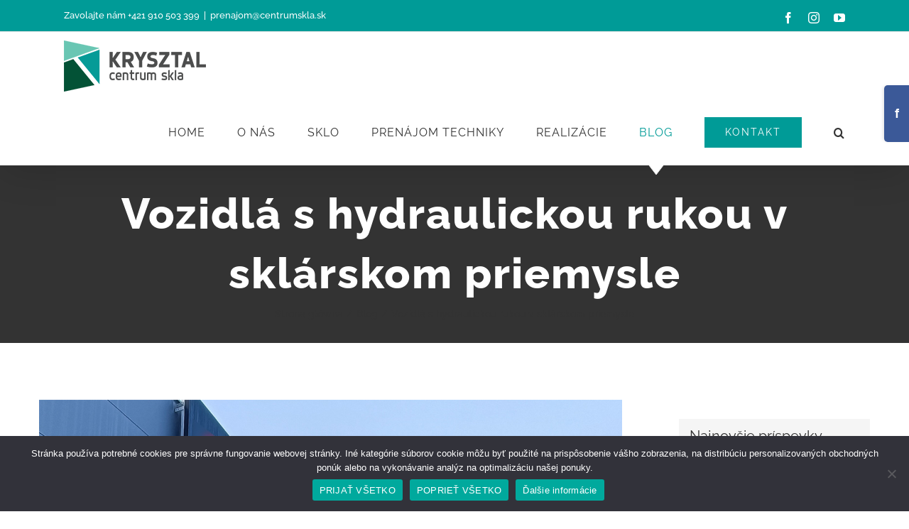

--- FILE ---
content_type: text/html; charset=UTF-8
request_url: https://zdvihneme.sk/vozidla-s-hydraulickou-rukou-v-sklarskom-priemysle/
body_size: 15617
content:
<!DOCTYPE html>
<html class="avada-html-layout-wide avada-html-header-position-top" lang="pl-PL" prefix="og: http://ogp.me/ns# fb: http://ogp.me/ns/fb#">
<head>
	<meta http-equiv="X-UA-Compatible" content="IE=edge" />
	<meta http-equiv="Content-Type" content="text/html; charset=utf-8"/>
	<meta name="viewport" content="width=device-width, initial-scale=1" />
	<title>Vozidlá s hydraulickou rukou v sklárskom priemysle &#8211; Zdvihneme.sk | Pren&aacute;jom techniky &ndash; mont&aacute;žne služby</title>
<meta name='robots' content='max-image-preview:large' />
<link rel='dns-prefetch' href='//www.google.com' />
<link rel="alternate" type="application/rss+xml" title="Zdvihneme.sk | Pren&aacute;jom techniky &ndash; mont&aacute;žne služby &raquo; Kanał z wpisami" href="https://zdvihneme.sk/feed/" />
<link rel="alternate" type="application/rss+xml" title="Zdvihneme.sk | Pren&aacute;jom techniky &ndash; mont&aacute;žne služby &raquo; Kanał z komentarzami" href="https://zdvihneme.sk/comments/feed/" />
					<link rel="shortcut icon" href="https://zdvihneme.sk/wp-content/uploads/2020/02/LOGO-favicon-32px.png" type="image/x-icon" />
		
					<!-- For iPhone -->
			<link rel="apple-touch-icon" href="https://zdvihneme.sk/wp-content/uploads/2020/02/LOGO-favicon-57px.png">
		
		
					<!-- For iPad -->
			<link rel="apple-touch-icon" sizes="72x72" href="https://zdvihneme.sk/wp-content/uploads/2020/02/LOGO-favicon-72px.png">
		
				<link rel="alternate" type="application/rss+xml" title="Zdvihneme.sk | Pren&aacute;jom techniky &ndash; mont&aacute;žne služby &raquo; Vozidlá s hydraulickou rukou v sklárskom priemysle Kanał z komentarzami" href="https://zdvihneme.sk/vozidla-s-hydraulickou-rukou-v-sklarskom-priemysle/feed/" />

		<meta property="og:title" content="Vozidlá s hydraulickou rukou v sklárskom priemysle"/>
		<meta property="og:type" content="article"/>
		<meta property="og:url" content="https://zdvihneme.sk/vozidla-s-hydraulickou-rukou-v-sklarskom-priemysle/"/>
		<meta property="og:site_name" content="Zdvihneme.sk | Pren&aacute;jom techniky &ndash; mont&aacute;žne služby"/>
		<meta property="og:description" content="V sklárskom priemysle je preprava a montáž veľkých sklenených tabúľ kľúčovou súčasťou výrobného procesu. S cieľom splniť požiadavky na efektívnosť a bezpečnosť spoločnosti sa čoraz častejšie používajú špecializované vozidlá vybavené hydraulickými ramenami. Tieto technologicky vyspelé zariadenia nielen uľahčuje prepravu, ale umožňuje aj presné a bezpečné vykladanie skla, a to aj v tých najnáročnejších podmienkach."/>

									<meta property="og:image" content="https://zdvihneme.sk/wp-content/uploads/2024/04/auto-s-hydraulickou-rukou.jpg"/>
									<!-- This site uses the Google Analytics by MonsterInsights plugin v8.28.0 - Using Analytics tracking - https://www.monsterinsights.com/ -->
		<!-- Note: MonsterInsights is not currently configured on this site. The site owner needs to authenticate with Google Analytics in the MonsterInsights settings panel. -->
					<!-- No tracking code set -->
				<!-- / Google Analytics by MonsterInsights -->
		
<link rel='stylesheet' id='classic-theme-styles-css' href='https://zdvihneme.sk/wp-includes/css/classic-themes.min.css?ver=1' type='text/css' media='all' />
<style id='global-styles-inline-css' type='text/css'>
body{--wp--preset--color--black: #000000;--wp--preset--color--cyan-bluish-gray: #abb8c3;--wp--preset--color--white: #ffffff;--wp--preset--color--pale-pink: #f78da7;--wp--preset--color--vivid-red: #cf2e2e;--wp--preset--color--luminous-vivid-orange: #ff6900;--wp--preset--color--luminous-vivid-amber: #fcb900;--wp--preset--color--light-green-cyan: #7bdcb5;--wp--preset--color--vivid-green-cyan: #00d084;--wp--preset--color--pale-cyan-blue: #8ed1fc;--wp--preset--color--vivid-cyan-blue: #0693e3;--wp--preset--color--vivid-purple: #9b51e0;--wp--preset--gradient--vivid-cyan-blue-to-vivid-purple: linear-gradient(135deg,rgba(6,147,227,1) 0%,rgb(155,81,224) 100%);--wp--preset--gradient--light-green-cyan-to-vivid-green-cyan: linear-gradient(135deg,rgb(122,220,180) 0%,rgb(0,208,130) 100%);--wp--preset--gradient--luminous-vivid-amber-to-luminous-vivid-orange: linear-gradient(135deg,rgba(252,185,0,1) 0%,rgba(255,105,0,1) 100%);--wp--preset--gradient--luminous-vivid-orange-to-vivid-red: linear-gradient(135deg,rgba(255,105,0,1) 0%,rgb(207,46,46) 100%);--wp--preset--gradient--very-light-gray-to-cyan-bluish-gray: linear-gradient(135deg,rgb(238,238,238) 0%,rgb(169,184,195) 100%);--wp--preset--gradient--cool-to-warm-spectrum: linear-gradient(135deg,rgb(74,234,220) 0%,rgb(151,120,209) 20%,rgb(207,42,186) 40%,rgb(238,44,130) 60%,rgb(251,105,98) 80%,rgb(254,248,76) 100%);--wp--preset--gradient--blush-light-purple: linear-gradient(135deg,rgb(255,206,236) 0%,rgb(152,150,240) 100%);--wp--preset--gradient--blush-bordeaux: linear-gradient(135deg,rgb(254,205,165) 0%,rgb(254,45,45) 50%,rgb(107,0,62) 100%);--wp--preset--gradient--luminous-dusk: linear-gradient(135deg,rgb(255,203,112) 0%,rgb(199,81,192) 50%,rgb(65,88,208) 100%);--wp--preset--gradient--pale-ocean: linear-gradient(135deg,rgb(255,245,203) 0%,rgb(182,227,212) 50%,rgb(51,167,181) 100%);--wp--preset--gradient--electric-grass: linear-gradient(135deg,rgb(202,248,128) 0%,rgb(113,206,126) 100%);--wp--preset--gradient--midnight: linear-gradient(135deg,rgb(2,3,129) 0%,rgb(40,116,252) 100%);--wp--preset--duotone--dark-grayscale: url('#wp-duotone-dark-grayscale');--wp--preset--duotone--grayscale: url('#wp-duotone-grayscale');--wp--preset--duotone--purple-yellow: url('#wp-duotone-purple-yellow');--wp--preset--duotone--blue-red: url('#wp-duotone-blue-red');--wp--preset--duotone--midnight: url('#wp-duotone-midnight');--wp--preset--duotone--magenta-yellow: url('#wp-duotone-magenta-yellow');--wp--preset--duotone--purple-green: url('#wp-duotone-purple-green');--wp--preset--duotone--blue-orange: url('#wp-duotone-blue-orange');--wp--preset--font-size--small: 11.25px;--wp--preset--font-size--medium: 20px;--wp--preset--font-size--large: 22.5px;--wp--preset--font-size--x-large: 42px;--wp--preset--font-size--normal: 15px;--wp--preset--font-size--xlarge: 30px;--wp--preset--font-size--huge: 45px;--wp--preset--spacing--20: 0.44rem;--wp--preset--spacing--30: 0.67rem;--wp--preset--spacing--40: 1rem;--wp--preset--spacing--50: 1.5rem;--wp--preset--spacing--60: 2.25rem;--wp--preset--spacing--70: 3.38rem;--wp--preset--spacing--80: 5.06rem;}:where(.is-layout-flex){gap: 0.5em;}body .is-layout-flow > .alignleft{float: left;margin-inline-start: 0;margin-inline-end: 2em;}body .is-layout-flow > .alignright{float: right;margin-inline-start: 2em;margin-inline-end: 0;}body .is-layout-flow > .aligncenter{margin-left: auto !important;margin-right: auto !important;}body .is-layout-constrained > .alignleft{float: left;margin-inline-start: 0;margin-inline-end: 2em;}body .is-layout-constrained > .alignright{float: right;margin-inline-start: 2em;margin-inline-end: 0;}body .is-layout-constrained > .aligncenter{margin-left: auto !important;margin-right: auto !important;}body .is-layout-constrained > :where(:not(.alignleft):not(.alignright):not(.alignfull)){max-width: var(--wp--style--global--content-size);margin-left: auto !important;margin-right: auto !important;}body .is-layout-constrained > .alignwide{max-width: var(--wp--style--global--wide-size);}body .is-layout-flex{display: flex;}body .is-layout-flex{flex-wrap: wrap;align-items: center;}body .is-layout-flex > *{margin: 0;}:where(.wp-block-columns.is-layout-flex){gap: 2em;}.has-black-color{color: var(--wp--preset--color--black) !important;}.has-cyan-bluish-gray-color{color: var(--wp--preset--color--cyan-bluish-gray) !important;}.has-white-color{color: var(--wp--preset--color--white) !important;}.has-pale-pink-color{color: var(--wp--preset--color--pale-pink) !important;}.has-vivid-red-color{color: var(--wp--preset--color--vivid-red) !important;}.has-luminous-vivid-orange-color{color: var(--wp--preset--color--luminous-vivid-orange) !important;}.has-luminous-vivid-amber-color{color: var(--wp--preset--color--luminous-vivid-amber) !important;}.has-light-green-cyan-color{color: var(--wp--preset--color--light-green-cyan) !important;}.has-vivid-green-cyan-color{color: var(--wp--preset--color--vivid-green-cyan) !important;}.has-pale-cyan-blue-color{color: var(--wp--preset--color--pale-cyan-blue) !important;}.has-vivid-cyan-blue-color{color: var(--wp--preset--color--vivid-cyan-blue) !important;}.has-vivid-purple-color{color: var(--wp--preset--color--vivid-purple) !important;}.has-black-background-color{background-color: var(--wp--preset--color--black) !important;}.has-cyan-bluish-gray-background-color{background-color: var(--wp--preset--color--cyan-bluish-gray) !important;}.has-white-background-color{background-color: var(--wp--preset--color--white) !important;}.has-pale-pink-background-color{background-color: var(--wp--preset--color--pale-pink) !important;}.has-vivid-red-background-color{background-color: var(--wp--preset--color--vivid-red) !important;}.has-luminous-vivid-orange-background-color{background-color: var(--wp--preset--color--luminous-vivid-orange) !important;}.has-luminous-vivid-amber-background-color{background-color: var(--wp--preset--color--luminous-vivid-amber) !important;}.has-light-green-cyan-background-color{background-color: var(--wp--preset--color--light-green-cyan) !important;}.has-vivid-green-cyan-background-color{background-color: var(--wp--preset--color--vivid-green-cyan) !important;}.has-pale-cyan-blue-background-color{background-color: var(--wp--preset--color--pale-cyan-blue) !important;}.has-vivid-cyan-blue-background-color{background-color: var(--wp--preset--color--vivid-cyan-blue) !important;}.has-vivid-purple-background-color{background-color: var(--wp--preset--color--vivid-purple) !important;}.has-black-border-color{border-color: var(--wp--preset--color--black) !important;}.has-cyan-bluish-gray-border-color{border-color: var(--wp--preset--color--cyan-bluish-gray) !important;}.has-white-border-color{border-color: var(--wp--preset--color--white) !important;}.has-pale-pink-border-color{border-color: var(--wp--preset--color--pale-pink) !important;}.has-vivid-red-border-color{border-color: var(--wp--preset--color--vivid-red) !important;}.has-luminous-vivid-orange-border-color{border-color: var(--wp--preset--color--luminous-vivid-orange) !important;}.has-luminous-vivid-amber-border-color{border-color: var(--wp--preset--color--luminous-vivid-amber) !important;}.has-light-green-cyan-border-color{border-color: var(--wp--preset--color--light-green-cyan) !important;}.has-vivid-green-cyan-border-color{border-color: var(--wp--preset--color--vivid-green-cyan) !important;}.has-pale-cyan-blue-border-color{border-color: var(--wp--preset--color--pale-cyan-blue) !important;}.has-vivid-cyan-blue-border-color{border-color: var(--wp--preset--color--vivid-cyan-blue) !important;}.has-vivid-purple-border-color{border-color: var(--wp--preset--color--vivid-purple) !important;}.has-vivid-cyan-blue-to-vivid-purple-gradient-background{background: var(--wp--preset--gradient--vivid-cyan-blue-to-vivid-purple) !important;}.has-light-green-cyan-to-vivid-green-cyan-gradient-background{background: var(--wp--preset--gradient--light-green-cyan-to-vivid-green-cyan) !important;}.has-luminous-vivid-amber-to-luminous-vivid-orange-gradient-background{background: var(--wp--preset--gradient--luminous-vivid-amber-to-luminous-vivid-orange) !important;}.has-luminous-vivid-orange-to-vivid-red-gradient-background{background: var(--wp--preset--gradient--luminous-vivid-orange-to-vivid-red) !important;}.has-very-light-gray-to-cyan-bluish-gray-gradient-background{background: var(--wp--preset--gradient--very-light-gray-to-cyan-bluish-gray) !important;}.has-cool-to-warm-spectrum-gradient-background{background: var(--wp--preset--gradient--cool-to-warm-spectrum) !important;}.has-blush-light-purple-gradient-background{background: var(--wp--preset--gradient--blush-light-purple) !important;}.has-blush-bordeaux-gradient-background{background: var(--wp--preset--gradient--blush-bordeaux) !important;}.has-luminous-dusk-gradient-background{background: var(--wp--preset--gradient--luminous-dusk) !important;}.has-pale-ocean-gradient-background{background: var(--wp--preset--gradient--pale-ocean) !important;}.has-electric-grass-gradient-background{background: var(--wp--preset--gradient--electric-grass) !important;}.has-midnight-gradient-background{background: var(--wp--preset--gradient--midnight) !important;}.has-small-font-size{font-size: var(--wp--preset--font-size--small) !important;}.has-medium-font-size{font-size: var(--wp--preset--font-size--medium) !important;}.has-large-font-size{font-size: var(--wp--preset--font-size--large) !important;}.has-x-large-font-size{font-size: var(--wp--preset--font-size--x-large) !important;}
.wp-block-navigation a:where(:not(.wp-element-button)){color: inherit;}
:where(.wp-block-columns.is-layout-flex){gap: 2em;}
.wp-block-pullquote{font-size: 1.5em;line-height: 1.6;}
</style>
<link rel='stylesheet' id='cookie-notice-front-css' href='https://zdvihneme.sk/wp-content/plugins/cookie-notice/css/front.min.css?ver=2.4.17' type='text/css' media='all' />
<link rel='stylesheet' id='avada-stylesheet-css' href='https://zdvihneme.sk/wp-content/themes/Avada/assets/css/style.min.css?ver=6.1.2' type='text/css' media='all' />
<!--[if IE]>
<link rel='stylesheet' id='avada-IE-css' href='https://zdvihneme.sk/wp-content/themes/Avada/assets/css/ie.min.css?ver=6.1.2' type='text/css' media='all' />
<style id='avada-IE-inline-css' type='text/css'>
.avada-select-parent .select-arrow{background-color:#fbfbfb}
.select-arrow{background-color:#fbfbfb}
</style>
<![endif]-->
<link rel='stylesheet' id='fusion-dynamic-css-css' href='https://zdvihneme.sk/wp-content/uploads/fusion-styles/2f08a4fcccf6e4d1c3154f1259d0a4e1.min.css?ver=2.1.2' type='text/css' media='all' />
<script type='text/javascript' id='cookie-notice-front-js-before'>
var cnArgs = {"ajaxUrl":"https:\/\/zdvihneme.sk\/wp-admin\/admin-ajax.php","nonce":"6c05102360","hideEffect":"fade","position":"bottom","onScroll":false,"onScrollOffset":100,"onClick":false,"cookieName":"cookie_notice_accepted","cookieTime":2592000,"cookieTimeRejected":2592000,"globalCookie":false,"redirection":false,"cache":true,"revokeCookies":false,"revokeCookiesOpt":"automatic"};
</script>
<script type='text/javascript' src='https://zdvihneme.sk/wp-content/plugins/cookie-notice/js/front.min.js?ver=2.4.17' id='cookie-notice-front-js'></script>
<script type='text/javascript' src='https://zdvihneme.sk/wp-includes/js/jquery/jquery.min.js?ver=3.6.1' id='jquery-core-js'></script>
<script type='text/javascript' src='https://zdvihneme.sk/wp-includes/js/jquery/jquery-migrate.min.js?ver=3.3.2' id='jquery-migrate-js'></script>
<link rel="https://api.w.org/" href="https://zdvihneme.sk/wp-json/" /><link rel="alternate" type="application/json" href="https://zdvihneme.sk/wp-json/wp/v2/posts/4764" /><link rel="EditURI" type="application/rsd+xml" title="RSD" href="https://zdvihneme.sk/xmlrpc.php?rsd" />
<link rel="wlwmanifest" type="application/wlwmanifest+xml" href="https://zdvihneme.sk/wp-includes/wlwmanifest.xml" />
<link rel="canonical" href="https://zdvihneme.sk/vozidla-s-hydraulickou-rukou-v-sklarskom-priemysle/" />
<link rel='shortlink' href='https://zdvihneme.sk/?p=4764' />
<link rel="alternate" type="application/json+oembed" href="https://zdvihneme.sk/wp-json/oembed/1.0/embed?url=https%3A%2F%2Fzdvihneme.sk%2Fvozidla-s-hydraulickou-rukou-v-sklarskom-priemysle%2F" />
<link rel="alternate" type="text/xml+oembed" href="https://zdvihneme.sk/wp-json/oembed/1.0/embed?url=https%3A%2F%2Fzdvihneme.sk%2Fvozidla-s-hydraulickou-rukou-v-sklarskom-priemysle%2F&#038;format=xml" />
<!-- HFCM by 99 Robots - Snippet # 1: google analitycs -->
<!-- Google tag (gtag.js) --> <script async src="https://www.googletagmanager.com/gtag/js?id=G-VVPNQDPCND"></script> <script> window.dataLayer = window.dataLayer || []; function gtag(){dataLayer.push(arguments);} gtag('js', new Date()); gtag('config', 'G-VVPNQDPCND'); </script>
<!-- /end HFCM by 99 Robots -->
<style type="text/css" id="css-fb-visibility">@media screen and (max-width: 640px){body:not(.fusion-builder-ui-wireframe) .fusion-no-small-visibility{display:none !important;}}@media screen and (min-width: 641px) and (max-width: 1024px){body:not(.fusion-builder-ui-wireframe) .fusion-no-medium-visibility{display:none !important;}}@media screen and (min-width: 1025px){body:not(.fusion-builder-ui-wireframe) .fusion-no-large-visibility{display:none !important;}}</style>		<script type="text/javascript">
			var doc = document.documentElement;
			doc.setAttribute( 'data-useragent', navigator.userAgent );
		</script>
		
		
	

<!-- Meta Pixel Code -->
<script>
!function(f,b,e,v,n,t,s)
{if(f.fbq)return;n=f.fbq=function(){n.callMethod?
n.callMethod.apply(n,arguments):n.queue.push(arguments)};
if(!f._fbq)f._fbq=n;n.push=n;n.loaded=!0;n.version='2.0';
n.queue=[];t=b.createElement(e);t.async=!0;
t.src=v;s=b.getElementsByTagName(e)[0];
s.parentNode.insertBefore(t,s)}(window, document,'script',
'https://connect.facebook.net/en_US/fbevents.js');
fbq('init', '725250338518014');
fbq('track', 'PageView');
</script>
<noscript><img height="1" width="1" style="display:none"
src="https://www.facebook.com/tr?id=725250338518014&ev=PageView&noscript=1"
/></noscript>
<!-- End Meta Pixel Code -->
	
	
	
</head>

<body class="post-template-default single single-post postid-4764 single-format-standard cookies-not-set fusion-image-hovers fusion-pagination-sizing fusion-button_size-large fusion-button_type-flat fusion-button_span-no avada-image-rollover-circle-yes avada-image-rollover-yes avada-image-rollover-direction-center_vertical fusion-body ltr fusion-sticky-header no-tablet-sticky-header no-mobile-sticky-header avada-has-rev-slider-styles fusion-disable-outline fusion-sub-menu-fade mobile-logo-pos-left layout-wide-mode avada-has-boxed-modal-shadow-none layout-scroll-offset-full avada-has-zero-margin-offset-top has-sidebar fusion-top-header menu-text-align-center mobile-menu-design-modern fusion-show-pagination-text fusion-header-layout-v3 avada-responsive avada-footer-fx-sticky-with-parallax-bg-image avada-menu-highlight-style-arrow fusion-search-form-classic fusion-main-menu-search-dropdown fusion-avatar-square avada-dropdown-styles avada-blog-layout-large avada-blog-archive-layout-grid avada-header-shadow-yes avada-menu-icon-position-top avada-has-megamenu-shadow avada-has-header-100-width avada-has-pagetitle-bg-full avada-has-main-nav-search-icon avada-has-100-footer avada-has-titlebar-bar_and_content avada-social-full-transparent avada-has-slidingbar-widgets avada-has-slidingbar-position-right avada-slidingbar-toggle-style-rectangle avada-has-pagination-padding avada-flyout-menu-direction-fade">
	<svg xmlns="http://www.w3.org/2000/svg" viewBox="0 0 0 0" width="0" height="0" focusable="false" role="none" style="visibility: hidden; position: absolute; left: -9999px; overflow: hidden;" ><defs><filter id="wp-duotone-dark-grayscale"><feColorMatrix color-interpolation-filters="sRGB" type="matrix" values=" .299 .587 .114 0 0 .299 .587 .114 0 0 .299 .587 .114 0 0 .299 .587 .114 0 0 " /><feComponentTransfer color-interpolation-filters="sRGB" ><feFuncR type="table" tableValues="0 0.49803921568627" /><feFuncG type="table" tableValues="0 0.49803921568627" /><feFuncB type="table" tableValues="0 0.49803921568627" /><feFuncA type="table" tableValues="1 1" /></feComponentTransfer><feComposite in2="SourceGraphic" operator="in" /></filter></defs></svg><svg xmlns="http://www.w3.org/2000/svg" viewBox="0 0 0 0" width="0" height="0" focusable="false" role="none" style="visibility: hidden; position: absolute; left: -9999px; overflow: hidden;" ><defs><filter id="wp-duotone-grayscale"><feColorMatrix color-interpolation-filters="sRGB" type="matrix" values=" .299 .587 .114 0 0 .299 .587 .114 0 0 .299 .587 .114 0 0 .299 .587 .114 0 0 " /><feComponentTransfer color-interpolation-filters="sRGB" ><feFuncR type="table" tableValues="0 1" /><feFuncG type="table" tableValues="0 1" /><feFuncB type="table" tableValues="0 1" /><feFuncA type="table" tableValues="1 1" /></feComponentTransfer><feComposite in2="SourceGraphic" operator="in" /></filter></defs></svg><svg xmlns="http://www.w3.org/2000/svg" viewBox="0 0 0 0" width="0" height="0" focusable="false" role="none" style="visibility: hidden; position: absolute; left: -9999px; overflow: hidden;" ><defs><filter id="wp-duotone-purple-yellow"><feColorMatrix color-interpolation-filters="sRGB" type="matrix" values=" .299 .587 .114 0 0 .299 .587 .114 0 0 .299 .587 .114 0 0 .299 .587 .114 0 0 " /><feComponentTransfer color-interpolation-filters="sRGB" ><feFuncR type="table" tableValues="0.54901960784314 0.98823529411765" /><feFuncG type="table" tableValues="0 1" /><feFuncB type="table" tableValues="0.71764705882353 0.25490196078431" /><feFuncA type="table" tableValues="1 1" /></feComponentTransfer><feComposite in2="SourceGraphic" operator="in" /></filter></defs></svg><svg xmlns="http://www.w3.org/2000/svg" viewBox="0 0 0 0" width="0" height="0" focusable="false" role="none" style="visibility: hidden; position: absolute; left: -9999px; overflow: hidden;" ><defs><filter id="wp-duotone-blue-red"><feColorMatrix color-interpolation-filters="sRGB" type="matrix" values=" .299 .587 .114 0 0 .299 .587 .114 0 0 .299 .587 .114 0 0 .299 .587 .114 0 0 " /><feComponentTransfer color-interpolation-filters="sRGB" ><feFuncR type="table" tableValues="0 1" /><feFuncG type="table" tableValues="0 0.27843137254902" /><feFuncB type="table" tableValues="0.5921568627451 0.27843137254902" /><feFuncA type="table" tableValues="1 1" /></feComponentTransfer><feComposite in2="SourceGraphic" operator="in" /></filter></defs></svg><svg xmlns="http://www.w3.org/2000/svg" viewBox="0 0 0 0" width="0" height="0" focusable="false" role="none" style="visibility: hidden; position: absolute; left: -9999px; overflow: hidden;" ><defs><filter id="wp-duotone-midnight"><feColorMatrix color-interpolation-filters="sRGB" type="matrix" values=" .299 .587 .114 0 0 .299 .587 .114 0 0 .299 .587 .114 0 0 .299 .587 .114 0 0 " /><feComponentTransfer color-interpolation-filters="sRGB" ><feFuncR type="table" tableValues="0 0" /><feFuncG type="table" tableValues="0 0.64705882352941" /><feFuncB type="table" tableValues="0 1" /><feFuncA type="table" tableValues="1 1" /></feComponentTransfer><feComposite in2="SourceGraphic" operator="in" /></filter></defs></svg><svg xmlns="http://www.w3.org/2000/svg" viewBox="0 0 0 0" width="0" height="0" focusable="false" role="none" style="visibility: hidden; position: absolute; left: -9999px; overflow: hidden;" ><defs><filter id="wp-duotone-magenta-yellow"><feColorMatrix color-interpolation-filters="sRGB" type="matrix" values=" .299 .587 .114 0 0 .299 .587 .114 0 0 .299 .587 .114 0 0 .299 .587 .114 0 0 " /><feComponentTransfer color-interpolation-filters="sRGB" ><feFuncR type="table" tableValues="0.78039215686275 1" /><feFuncG type="table" tableValues="0 0.94901960784314" /><feFuncB type="table" tableValues="0.35294117647059 0.47058823529412" /><feFuncA type="table" tableValues="1 1" /></feComponentTransfer><feComposite in2="SourceGraphic" operator="in" /></filter></defs></svg><svg xmlns="http://www.w3.org/2000/svg" viewBox="0 0 0 0" width="0" height="0" focusable="false" role="none" style="visibility: hidden; position: absolute; left: -9999px; overflow: hidden;" ><defs><filter id="wp-duotone-purple-green"><feColorMatrix color-interpolation-filters="sRGB" type="matrix" values=" .299 .587 .114 0 0 .299 .587 .114 0 0 .299 .587 .114 0 0 .299 .587 .114 0 0 " /><feComponentTransfer color-interpolation-filters="sRGB" ><feFuncR type="table" tableValues="0.65098039215686 0.40392156862745" /><feFuncG type="table" tableValues="0 1" /><feFuncB type="table" tableValues="0.44705882352941 0.4" /><feFuncA type="table" tableValues="1 1" /></feComponentTransfer><feComposite in2="SourceGraphic" operator="in" /></filter></defs></svg><svg xmlns="http://www.w3.org/2000/svg" viewBox="0 0 0 0" width="0" height="0" focusable="false" role="none" style="visibility: hidden; position: absolute; left: -9999px; overflow: hidden;" ><defs><filter id="wp-duotone-blue-orange"><feColorMatrix color-interpolation-filters="sRGB" type="matrix" values=" .299 .587 .114 0 0 .299 .587 .114 0 0 .299 .587 .114 0 0 .299 .587 .114 0 0 " /><feComponentTransfer color-interpolation-filters="sRGB" ><feFuncR type="table" tableValues="0.098039215686275 1" /><feFuncG type="table" tableValues="0 0.66274509803922" /><feFuncB type="table" tableValues="0.84705882352941 0.41960784313725" /><feFuncA type="table" tableValues="1 1" /></feComponentTransfer><feComposite in2="SourceGraphic" operator="in" /></filter></defs></svg>	<a class="skip-link screen-reader-text" href="#content">Skip to content</a>

	<div id="boxed-wrapper">
		<div class="fusion-sides-frame"></div>
		<div id="wrapper" class="fusion-wrapper">
			<div id="home" style="position:relative;top:-1px;"></div>
			
			<header class="fusion-header-wrapper fusion-header-shadow">
				<div class="fusion-header-v3 fusion-logo-alignment fusion-logo-left fusion-sticky-menu- fusion-sticky-logo-1 fusion-mobile-logo-  fusion-mobile-menu-design-modern">
					
<div class="fusion-secondary-header">
	<div class="fusion-row">
					<div class="fusion-alignleft">
				<div class="fusion-contact-info"><span class="fusion-contact-info-phone-number">Zavolajte nám <a href="tel:+421910503399">+421 910 503 399</a></span><span class="fusion-header-separator">|</span><span class="fusion-contact-info-email-address"><a href="mailto:&#112;re&#110;&#97;&#106;o&#109;&#64;&#99;&#101;nt&#114;&#117;ms&#107;la.s&#107;">&#112;re&#110;&#97;&#106;o&#109;&#64;&#99;&#101;nt&#114;&#117;ms&#107;la.s&#107;</a></span></div>			</div>
							<div class="fusion-alignright">
				<div class="fusion-social-links-header"><div class="fusion-social-networks"><div class="fusion-social-networks-wrapper"><a  class="fusion-social-network-icon fusion-tooltip fusion-facebook fusion-icon-facebook" style href="https://www.facebook.com/KrysztalCentrumSkla/" target="_blank" rel="nofollow" data-placement="bottom" data-title="Facebook" data-toggle="tooltip" title="Facebook"><span class="screen-reader-text">Facebook</span></a><a  class="fusion-social-network-icon fusion-tooltip fusion-instagram fusion-icon-instagram" style href="https://www.instagram.com/krysztal_sro/" target="_blank" rel="nofollow" data-placement="bottom" data-title="Instagram" data-toggle="tooltip" title="Instagram"><span class="screen-reader-text">Instagram</span></a><a  class="fusion-social-network-icon fusion-tooltip fusion-youtube fusion-icon-youtube" style href="https://www.youtube.com/channel/UCPKfJNzJUK5sX5L_KGneJyg" target="_blank" rel="nofollow" data-placement="bottom" data-title="YouTube" data-toggle="tooltip" title="YouTube"><span class="screen-reader-text">YouTube</span></a></div></div></div>			</div>
			</div>
</div>
<div class="fusion-header-sticky-height"></div>
<div class="fusion-header">
	<div class="fusion-row">
					<div class="fusion-logo" data-margin-top="12px" data-margin-bottom="12px" data-margin-left="0px" data-margin-right="0px">
			<a class="fusion-logo-link"  href="https://zdvihneme.sk/" >

						<!-- standard logo -->
			<img src="https://zdvihneme.sk/wp-content/uploads/2020/02/logo-krysztal200px.png" srcset="https://zdvihneme.sk/wp-content/uploads/2020/02/logo-krysztal200px.png 1x, https://zdvihneme.sk/wp-content/uploads/2020/02/logo-krysztal400px.png 2x" width="200" height="72" style="max-height:72px;height:auto;" alt="Zdvihneme.sk | Pren&aacute;jom techniky &ndash; mont&aacute;žne služby Logo" data-retina_logo_url="https://zdvihneme.sk/wp-content/uploads/2020/02/logo-krysztal400px.png" class="fusion-standard-logo" />

			
											<!-- sticky header logo -->
				<img src="https://zdvihneme.sk/wp-content/uploads/2020/02/logo-krysztal200px.png" srcset="https://zdvihneme.sk/wp-content/uploads/2020/02/logo-krysztal200px.png 1x, https://zdvihneme.sk/wp-content/uploads/2020/02/logo-krysztal400px.png 2x" width="200" height="72" style="max-height:72px;height:auto;" alt="Zdvihneme.sk | Pren&aacute;jom techniky &ndash; mont&aacute;žne služby Logo" data-retina_logo_url="https://zdvihneme.sk/wp-content/uploads/2020/02/logo-krysztal400px.png" class="fusion-sticky-logo" />
					</a>
		</div>		<nav class="fusion-main-menu" aria-label="Main Menu"><ul id="menu-construction-main-menu" class="fusion-menu"><li  id="menu-item-22"  class="menu-item menu-item-type-post_type menu-item-object-page menu-item-home menu-item-22"  data-item-id="22"><a  href="https://zdvihneme.sk/" class="fusion-arrow-highlight"><span class="menu-text">HOME<span class="fusion-arrow-svg"><svg height="15px" width="23px">
					<path d="M0 0 L11.5 15 L23 0 Z" fill="#ffffff" class="header_border_color_stroke" stroke-width="1"/>
					</svg></span></span></a></li><li  id="menu-item-21"  class="menu-item menu-item-type-post_type menu-item-object-page menu-item-21"  data-item-id="21"><a  href="https://zdvihneme.sk/onas/" class="fusion-arrow-highlight"><span class="menu-text">O NÁS<span class="fusion-arrow-svg"><svg height="15px" width="23px">
					<path d="M0 0 L11.5 15 L23 0 Z" fill="#ffffff" class="header_border_color_stroke" stroke-width="1"/>
					</svg></span></span></a></li><li  id="menu-item-4686"  class="menu-item menu-item-type-custom menu-item-object-custom menu-item-4686"  data-item-id="4686"><a  href="https://centrumskla.sk/" class="fusion-arrow-highlight"><span class="menu-text">SKLO<span class="fusion-arrow-svg"><svg height="15px" width="23px">
					<path d="M0 0 L11.5 15 L23 0 Z" fill="#ffffff" class="header_border_color_stroke" stroke-width="1"/>
					</svg></span></span></a></li><li  id="menu-item-20"  class="menu-item menu-item-type-post_type menu-item-object-page menu-item-has-children menu-item-20 fusion-dropdown-menu"  data-item-id="20"><a  href="https://zdvihneme.sk/prenajom-techniky/" class="fusion-arrow-highlight"><span class="menu-text">PRENÁJOM TECHNIKY<span class="fusion-arrow-svg"><svg height="15px" width="23px">
					<path d="M0 0 L11.5 15 L23 0 Z" fill="#ffffff" class="header_border_color_stroke" stroke-width="1"/>
					</svg></span><span class="fusion-dropdown-svg"><svg height="15px" width="23px">
						<path d="M0 15 L11.5 0 L23 15 Z" fill="#f7f7f7"/>
						</svg></span></span></a><ul class="sub-menu"><li  id="menu-item-2401"  class="menu-item menu-item-type-post_type menu-item-object-page menu-item-2401 fusion-dropdown-submenu" ><a  href="https://zdvihneme.sk/minizeriavy/" class="fusion-arrow-highlight"><span>MINIŽERIAVY</span></a></li><li  id="menu-item-4644"  class="menu-item menu-item-type-post_type menu-item-object-page menu-item-4644 fusion-dropdown-submenu" ><a  href="https://zdvihneme.sk/manipulator-ks-robot-600-offroad/" class="fusion-arrow-highlight"><span>MANIPULÁTOR</span></a></li><li  id="menu-item-1708"  class="menu-item menu-item-type-post_type menu-item-object-page menu-item-1708 fusion-dropdown-submenu" ><a  href="https://zdvihneme.sk/auta-s-hydraulickou-rukou/" class="fusion-arrow-highlight"><span>AUTÁ S HYDRAULICKOU RUKOU</span></a></li><li  id="menu-item-2415"  class="menu-item menu-item-type-post_type menu-item-object-page menu-item-2415 fusion-dropdown-submenu" ><a  href="https://zdvihneme.sk/prisavky-na-sklo/" class="fusion-arrow-highlight"><span>PRÍSAVKY NA SKLO</span></a></li><li  id="menu-item-1750"  class="menu-item menu-item-type-post_type menu-item-object-page menu-item-1750 fusion-dropdown-submenu" ><a  href="https://zdvihneme.sk/transportny-vozik/" class="fusion-arrow-highlight"><span>TRANSPORTNÝ VOZÍK</span></a></li><li  id="menu-item-1730"  class="menu-item menu-item-type-post_type menu-item-object-page menu-item-1730 fusion-dropdown-submenu" ><a  href="https://zdvihneme.sk/dieselagregat/" class="fusion-arrow-highlight"><span>DIESELAGREGÁT</span></a></li></ul></li><li  id="menu-item-1283"  class="menu-item menu-item-type-post_type menu-item-object-page menu-item-1283"  data-item-id="1283"><a  href="https://zdvihneme.sk/realizacje/" class="fusion-arrow-highlight"><span class="menu-text">REALIZÁCIE<span class="fusion-arrow-svg"><svg height="15px" width="23px">
					<path d="M0 0 L11.5 15 L23 0 Z" fill="#ffffff" class="header_border_color_stroke" stroke-width="1"/>
					</svg></span></span></a></li><li  id="menu-item-4725"  class="menu-item menu-item-type-taxonomy menu-item-object-category current-post-ancestor current-menu-parent current-post-parent menu-item-4725"  data-item-id="4725"><a  href="https://zdvihneme.sk/category/blog/" class="fusion-arrow-highlight"><span class="menu-text">BLOG<span class="fusion-arrow-svg"><svg height="15px" width="23px">
					<path d="M0 0 L11.5 15 L23 0 Z" fill="#ffffff" class="header_border_color_stroke" stroke-width="1"/>
					</svg></span></span></a></li><li  id="menu-item-17"  class="menu-item menu-item-type-post_type menu-item-object-page menu-item-17 fusion-menu-item-button"  data-item-id="17"><a  href="https://zdvihneme.sk/kontakt/" class="fusion-arrow-highlight"><span class="menu-text fusion-button button-default button-large">KONTAKT</span></a></li><li class="fusion-custom-menu-item fusion-main-menu-search"><a class="fusion-main-menu-icon" href="#" aria-label="Szukaj" data-title="Szukaj" title="Szukaj"></a><div class="fusion-custom-menu-item-contents"><form role="search" class="searchform fusion-search-form fusion-live-search" method="get" action="https://zdvihneme.sk/">
	<div class="fusion-search-form-content">
		<div class="fusion-search-field search-field">
			<label><span class="screen-reader-text">Szukaj</span>
									<input type="search" value="" name="s" class="s" placeholder="Szukaj ..." required aria-required="true" aria-label="Szukaj ..."/>
							</label>
		</div>
		<div class="fusion-search-button search-button">
			<input type="submit" class="fusion-search-submit searchsubmit" value="&#xf002;" />
					</div>
	</div>
	</form>
</div></li></ul></nav>	<div class="fusion-mobile-menu-icons">
							<a href="#" class="fusion-icon fusion-icon-bars" aria-label="Toggle mobile menu" aria-expanded="false"></a>
		
		
		
			</div>

<nav class="fusion-mobile-nav-holder fusion-mobile-menu-text-align-left" aria-label="Main Menu Mobile"></nav>

					</div>
</div>
				</div>
				<div class="fusion-clearfix"></div>
			</header>
						
			
		<div id="sliders-container">
					</div>
				
			
			<div class="avada-page-titlebar-wrapper">
				<div class="fusion-page-title-bar fusion-page-title-bar-none fusion-page-title-bar-center">
	<div class="fusion-page-title-row">
		<div class="fusion-page-title-wrapper">
			<div class="fusion-page-title-captions">

																			<h1 class="entry-title">Vozidlá s hydraulickou rukou v sklárskom priemysle</h1>

									
															<div class="fusion-page-title-secondary">
							<div class="fusion-breadcrumbs" itemscope itemtype="https://schema.org/BreadcrumbList"><span itemprop="itemListElement" itemscope itemtype="https://schema.org/ListItem"><a itemprop="item" href="https://zdvihneme.sk"><span itemprop="name">Strona główna</span></a><meta itemprop="position" content="1"></span><span class="fusion-breadcrumb-sep">/</span><span itemprop="itemListElement" itemscope itemtype="https://schema.org/ListItem"><a itemprop="item" href="https://zdvihneme.sk/category/blog/"><span itemprop="name">Blog</span></a><meta itemprop="position" content="2"></span><span class="fusion-breadcrumb-sep">/</span><span itemprop="itemListElement" itemscope itemtype="https://schema.org/ListItem"><span itemprop="name" class="breadcrumb-leaf">Vozidlá s hydraulickou rukou v sklárskom priemysle</span><meta itemprop="position" content="3"></span></div>						</div>
									
			</div>

			
		</div>
	</div>
</div>
			</div>

						<main id="main" class="clearfix ">
				<div class="fusion-row" style="">

<section id="content" style="float: left;">
	
					<article id="post-4764" class="post post-4764 type-post status-publish format-standard has-post-thumbnail hentry category-blog">
										<span class="entry-title" style="display: none;">Vozidlá s hydraulickou rukou v sklárskom priemysle</span>
			
														<div class="fusion-flexslider flexslider fusion-flexslider-loading post-slideshow fusion-post-slideshow">
				<ul class="slides">
																<li>
																																<a href="https://zdvihneme.sk/wp-content/uploads/2024/04/auto-s-hydraulickou-rukou.jpg" data-rel="iLightbox[gallery4764]" title="" data-title="auto s hydraulickou rukou" data-caption="" aria-label="auto s hydraulickou rukou">
										<span class="screen-reader-text">View Larger Image</span>
										<img width="1200" height="900" src="https://zdvihneme.sk/wp-content/uploads/2024/04/auto-s-hydraulickou-rukou.jpg" class="attachment-full size-full wp-post-image" alt="" decoding="async" srcset="https://zdvihneme.sk/wp-content/uploads/2024/04/auto-s-hydraulickou-rukou-200x150.jpg 200w, https://zdvihneme.sk/wp-content/uploads/2024/04/auto-s-hydraulickou-rukou-400x300.jpg 400w, https://zdvihneme.sk/wp-content/uploads/2024/04/auto-s-hydraulickou-rukou-600x450.jpg 600w, https://zdvihneme.sk/wp-content/uploads/2024/04/auto-s-hydraulickou-rukou-800x600.jpg 800w, https://zdvihneme.sk/wp-content/uploads/2024/04/auto-s-hydraulickou-rukou.jpg 1200w" sizes="(max-width: 800px) 100vw, 1200px" />									</a>
																					</li>

																																																																																																															</ul>
			</div>
						
						<div class="post-content">
				<p>V sklárskom priemysle je preprava a montáž veľkých sklenených tabúľ kľúčovou súčasťou výrobného procesu. S cieľom splniť požiadavky na efektívnosť a bezpečnosť spoločnosti sa čoraz častejšie používajú špecializované vozidlá vybavené hydraulickými ramenami. Tieto technologicky vyspelé zariadenia nielen uľahčuje prepravu, ale umožňuje aj presné a bezpečné vykladanie skla, a to aj v tých najnáročnejších podmienkach.</p>
<h3><img decoding="async" loading="lazy" class="wp-image-4765 alignleft" src="https://zdvihneme.sk/wp-content/uploads/2024/04/auto-s-hydraulickou-rukou2-768x1024.jpg" alt="" width="418" height="557" srcset="https://zdvihneme.sk/wp-content/uploads/2024/04/auto-s-hydraulickou-rukou2-200x267.jpg 200w, https://zdvihneme.sk/wp-content/uploads/2024/04/auto-s-hydraulickou-rukou2-225x300.jpg 225w, https://zdvihneme.sk/wp-content/uploads/2024/04/auto-s-hydraulickou-rukou2-400x533.jpg 400w, https://zdvihneme.sk/wp-content/uploads/2024/04/auto-s-hydraulickou-rukou2-600x800.jpg 600w, https://zdvihneme.sk/wp-content/uploads/2024/04/auto-s-hydraulickou-rukou2-768x1024.jpg 768w, https://zdvihneme.sk/wp-content/uploads/2024/04/auto-s-hydraulickou-rukou2-800x1067.jpg 800w, https://zdvihneme.sk/wp-content/uploads/2024/04/auto-s-hydraulickou-rukou2.jpg 900w" sizes="(max-width: 418px) 100vw, 418px" />Všestrannosť a funkčnosť</h3>
<p><a href="https://zdvihneme.sk/auta-s-hydraulickou-rukou/">Vozidlá s hydraulickou rukou</a> poskytujú všestrannosť pri preprave a niekedy aj pri montáži sklenených predmetov. Vďaka svojmu dosahu a nastaviteľnej výške sa dajú použiť na premiestňovanie stojanov na sklo do rôznych výšok budov a na rôzne montážne úlohy. Ich funkčnosť umožňuje presné umiestnenie vykládky skla aj na ťažko prístupných miestach, čo výrazne uľahčuje a urýchľuje proces inštalácie.</p>
<h3>Úspora času a nákladov</h3>
<p>Zapojením vozidiel s hydraulickou rukou do procesu prepravy a montáže skla sa prejaví aj v úspore času a nákladov. Vďaka ich účinnosti a všestrannosti sa montážne práce môžu vykonávať rýchlejšie a efektívnejšie, čím sa skracuje čas realizácie projektu.</p>
<p>Odstránením potreby ďalších prepravných zariadení sa proces stáva efektívnejším a hospodárnejším.</p>
<h3>Bezpečnosť a presnosť</h3>
<p><a href="https://zdvihneme.sk/auta-s-hydraulickou-rukou/">Vozidlá z hydraulickou rukou</a> sú vybavené pokročilými bezpečnostnými systémami, ako sú snímače preťaženia a núdzové brzdy, ktoré minimalizujú riziko nehôd pri práci vo výškach. Ich presnosť umožňuje presné umiestnenie sklenených prvkov aj na najťažšie prístupných miestach, čím sa zabezpečuje vysoká kvalita inštalácie a minimalizuje sa riziko poškodenia.</p>
<h3>Používanie profesionálneho vybavenia</h3>
<p>Spoločnosti, ktoré sa zaoberajú montážou skla, môžu využívať prenájom takýchto vozidiel, čo im umožní flexibilne sa prispôsobiť potrebám konkrétneho projektu bez nákladov na nákup a údržbu vlastného zariadenia. Naša spoločnosť, vám ponúka komplexné služby, ponúka aj službu prenájmu vozidiel s hydraulickou rukou. Vďaka našim skúsenostiam a vysokej kvalite služieb si môžete byť istí, že váš tovar bude na vaše miesto doručený bezpečne a efektívne. Naše vozidlá vybavené hydraulickými ramenami umožňujú presnú a kontrolovanú prepravu skla, čím eliminujú riziko poškodenia a zabezpečujú bezpečnosť počas celého procesu. Využite naše služby <a href="https://zdvihneme.sk/auta-s-hydraulickou-rukou/">prenájmu vozidiel s hydraulickou rukou </a>a buďte si istí, že vaše projekty budú realizované profesionálne a efektívne.</p>
							</div>

												<div class="fusion-meta-info"><div class="fusion-meta-info-wrapper"><span class="vcard rich-snippet-hidden"><span class="fn"><a href="https://zdvihneme.sk/author/joanna/" title="Wpisy od Joanna Leśniak" rel="author">Joanna Leśniak</a></span></span><span class="updated rich-snippet-hidden">2024-04-09T12:46:58+00:00</span><span>18 marca, 2024</span><span class="fusion-inline-sep">|</span><a href="https://zdvihneme.sk/category/blog/" rel="category tag">Blog</a><span class="fusion-inline-sep">|</span></div></div>																								<section class="related-posts single-related-posts">
				<div class="fusion-title fusion-title-size-three sep-none fusion-sep-none" style="margin-top:0px;margin-bottom:10px;">
				<h3 class="title-heading-left" style="margin:0;">
					Podobné články				</h3>
			</div>
			
	
	
	
	
				<div class="fusion-carousel fusion-carousel-title-below-image" data-imagesize="auto" data-metacontent="yes" data-autoplay="no" data-touchscroll="no" data-columns="2" data-itemmargin="35px" data-itemwidth="180" data-touchscroll="yes" data-scrollitems="">
		<div class="fusion-carousel-positioner">
			<ul class="fusion-carousel-holder">
																							<li class="fusion-carousel-item">
						<div class="fusion-carousel-item-wrapper">
							

<div  class="fusion-image-wrapper" aria-haspopup="true">
	
	
		
					<img width="1200" height="900" src="https://zdvihneme.sk/wp-content/uploads/2025/10/mini-dzwigi-w-energetyce-glowne.jpg" class="attachment-full size-full wp-post-image" alt="" decoding="async" loading="lazy" srcset="https://zdvihneme.sk/wp-content/uploads/2025/10/mini-dzwigi-w-energetyce-glowne-200x150.jpg 200w, https://zdvihneme.sk/wp-content/uploads/2025/10/mini-dzwigi-w-energetyce-glowne-400x300.jpg 400w, https://zdvihneme.sk/wp-content/uploads/2025/10/mini-dzwigi-w-energetyce-glowne-600x450.jpg 600w, https://zdvihneme.sk/wp-content/uploads/2025/10/mini-dzwigi-w-energetyce-glowne-800x600.jpg 800w, https://zdvihneme.sk/wp-content/uploads/2025/10/mini-dzwigi-w-energetyce-glowne.jpg 1200w" sizes="(min-width: 2200px) 100vw, (min-width: 732px) 411px, (min-width: 640px) 732px, " />
	

		<div class="fusion-rollover">
	<div class="fusion-rollover-content">

														<a class="fusion-rollover-link" href="https://zdvihneme.sk/mini-zeriavy-vsestranne-riesenie-na-montaz-roznych-materialov/">Mini žeriavy – všestranné riešenie na montáž rôznych materiálov</a>
			
														
								
													<div class="fusion-rollover-sep"></div>
				
																		<a class="fusion-rollover-gallery" href="https://zdvihneme.sk/wp-content/uploads/2025/10/mini-dzwigi-w-energetyce-glowne.jpg" data-id="4972" data-rel="iLightbox[gallery]" data-title="mini-dzwigi-w-energetyce-glowne" data-caption="">
						Gallery					</a>
														
				
								
								
		
				<a class="fusion-link-wrapper" href="https://zdvihneme.sk/mini-zeriavy-vsestranne-riesenie-na-montaz-roznych-materialov/" aria-label="Mini žeriavy – všestranné riešenie na montáž rôznych materiálov"></a>
	</div>
</div>

	
</div>
																							<h4 class="fusion-carousel-title">
									<a class="fusion-related-posts-title-link" href="https://zdvihneme.sk/mini-zeriavy-vsestranne-riesenie-na-montaz-roznych-materialov/" target="_self" title="Mini žeriavy – všestranné riešenie na montáž rôznych materiálov">Mini žeriavy – všestranné riešenie na montáž rôznych materiálov</a>
								</h4>

								<div class="fusion-carousel-meta">
									<span class="fusion-date">28 października, 2025</span>

																			<span class="fusion-inline-sep">|</span>
										<span><a href="https://zdvihneme.sk/mini-zeriavy-vsestranne-riesenie-na-montaz-roznych-materialov/#respond">0 komentarzy</a></span>
																	</div><!-- fusion-carousel-meta -->
													</div><!-- fusion-carousel-item-wrapper -->
					</li>
																			<li class="fusion-carousel-item">
						<div class="fusion-carousel-item-wrapper">
							

<div  class="fusion-image-wrapper" aria-haspopup="true">
	
	
		
					<img width="1080" height="684" src="https://zdvihneme.sk/wp-content/uploads/2025/10/prisavky-na-sklo2.jpg" class="attachment-full size-full wp-post-image" alt="" decoding="async" loading="lazy" srcset="https://zdvihneme.sk/wp-content/uploads/2025/10/prisavky-na-sklo2-200x127.jpg 200w, https://zdvihneme.sk/wp-content/uploads/2025/10/prisavky-na-sklo2-400x253.jpg 400w, https://zdvihneme.sk/wp-content/uploads/2025/10/prisavky-na-sklo2-600x380.jpg 600w, https://zdvihneme.sk/wp-content/uploads/2025/10/prisavky-na-sklo2-800x507.jpg 800w, https://zdvihneme.sk/wp-content/uploads/2025/10/prisavky-na-sklo2.jpg 1080w" sizes="(min-width: 2200px) 100vw, (min-width: 732px) 411px, (min-width: 640px) 732px, " />
	

		<div class="fusion-rollover">
	<div class="fusion-rollover-content">

														<a class="fusion-rollover-link" href="https://zdvihneme.sk/hydraulicke-prisavky-na-sklo-nenahraditelna-opora-na-stavbach/">Hydraulické prísavky na sklo – nenahraditeľná opora na stavbách</a>
			
														
								
													<div class="fusion-rollover-sep"></div>
				
																		<a class="fusion-rollover-gallery" href="https://zdvihneme.sk/wp-content/uploads/2025/10/prisavky-na-sklo2.jpg" data-id="4966" data-rel="iLightbox[gallery]" data-title="prisavky-na-sklo2" data-caption="">
						Gallery					</a>
														
				
								
								
		
				<a class="fusion-link-wrapper" href="https://zdvihneme.sk/hydraulicke-prisavky-na-sklo-nenahraditelna-opora-na-stavbach/" aria-label="Hydraulické prísavky na sklo – nenahraditeľná opora na stavbách"></a>
	</div>
</div>

	
</div>
																							<h4 class="fusion-carousel-title">
									<a class="fusion-related-posts-title-link" href="https://zdvihneme.sk/hydraulicke-prisavky-na-sklo-nenahraditelna-opora-na-stavbach/" target="_self" title="Hydraulické prísavky na sklo – nenahraditeľná opora na stavbách">Hydraulické prísavky na sklo – nenahraditeľná opora na stavbách</a>
								</h4>

								<div class="fusion-carousel-meta">
									<span class="fusion-date">19 września, 2025</span>

																			<span class="fusion-inline-sep">|</span>
										<span><a href="https://zdvihneme.sk/hydraulicke-prisavky-na-sklo-nenahraditelna-opora-na-stavbach/#respond">0 komentarzy</a></span>
																	</div><!-- fusion-carousel-meta -->
													</div><!-- fusion-carousel-item-wrapper -->
					</li>
																			<li class="fusion-carousel-item">
						<div class="fusion-carousel-item-wrapper">
							

<div  class="fusion-image-wrapper" aria-haspopup="true">
	
	
		
					<img width="1200" height="900" src="https://zdvihneme.sk/wp-content/uploads/2025/04/manipulator-ks-robot-600-offroad.jpg" class="attachment-full size-full wp-post-image" alt="" decoding="async" loading="lazy" srcset="https://zdvihneme.sk/wp-content/uploads/2025/04/manipulator-ks-robot-600-offroad-200x150.jpg 200w, https://zdvihneme.sk/wp-content/uploads/2025/04/manipulator-ks-robot-600-offroad-400x300.jpg 400w, https://zdvihneme.sk/wp-content/uploads/2025/04/manipulator-ks-robot-600-offroad-600x450.jpg 600w, https://zdvihneme.sk/wp-content/uploads/2025/04/manipulator-ks-robot-600-offroad-800x600.jpg 800w, https://zdvihneme.sk/wp-content/uploads/2025/04/manipulator-ks-robot-600-offroad.jpg 1200w" sizes="(min-width: 2200px) 100vw, (min-width: 732px) 411px, (min-width: 640px) 732px, " />
	

		<div class="fusion-rollover">
	<div class="fusion-rollover-content">

														<a class="fusion-rollover-link" href="https://zdvihneme.sk/manipulatory-na-sklo-moderny-nastroj-pre-sklarsky-priemysel/">Manipulátory na sklo &#8211; moderný nástroj pre sklársky priemysel</a>
			
														
								
													<div class="fusion-rollover-sep"></div>
				
																		<a class="fusion-rollover-gallery" href="https://zdvihneme.sk/wp-content/uploads/2025/04/manipulator-ks-robot-600-offroad.jpg" data-id="4944" data-rel="iLightbox[gallery]" data-title="manipulator-ks-robot-600-offroad" data-caption="">
						Gallery					</a>
														
				
								
								
		
				<a class="fusion-link-wrapper" href="https://zdvihneme.sk/manipulatory-na-sklo-moderny-nastroj-pre-sklarsky-priemysel/" aria-label="Manipulátory na sklo &#8211; moderný nástroj pre sklársky priemysel"></a>
	</div>
</div>

	
</div>
																							<h4 class="fusion-carousel-title">
									<a class="fusion-related-posts-title-link" href="https://zdvihneme.sk/manipulatory-na-sklo-moderny-nastroj-pre-sklarsky-priemysel/" target="_self" title="Manipulátory na sklo &#8211; moderný nástroj pre sklársky priemysel">Manipulátory na sklo &#8211; moderný nástroj pre sklársky priemysel</a>
								</h4>

								<div class="fusion-carousel-meta">
									<span class="fusion-date">24 maja, 2025</span>

																			<span class="fusion-inline-sep">|</span>
										<span><a href="https://zdvihneme.sk/manipulatory-na-sklo-moderny-nastroj-pre-sklarsky-priemysel/#respond">0 komentarzy</a></span>
																	</div><!-- fusion-carousel-meta -->
													</div><!-- fusion-carousel-item-wrapper -->
					</li>
																			<li class="fusion-carousel-item">
						<div class="fusion-carousel-item-wrapper">
							

<div  class="fusion-image-wrapper" aria-haspopup="true">
	
	
		
					<img width="1080" height="891" src="https://zdvihneme.sk/wp-content/uploads/2024/04/Hoeflon-C6_1.jpg" class="attachment-full size-full wp-post-image" alt="" decoding="async" loading="lazy" srcset="https://zdvihneme.sk/wp-content/uploads/2024/04/Hoeflon-C6_1-200x165.jpg 200w, https://zdvihneme.sk/wp-content/uploads/2024/04/Hoeflon-C6_1-400x330.jpg 400w, https://zdvihneme.sk/wp-content/uploads/2024/04/Hoeflon-C6_1-600x495.jpg 600w, https://zdvihneme.sk/wp-content/uploads/2024/04/Hoeflon-C6_1-800x660.jpg 800w, https://zdvihneme.sk/wp-content/uploads/2024/04/Hoeflon-C6_1.jpg 1080w" sizes="(min-width: 2200px) 100vw, (min-width: 732px) 411px, (min-width: 640px) 732px, " />
	

		<div class="fusion-rollover">
	<div class="fusion-rollover-content">

														<a class="fusion-rollover-link" href="https://zdvihneme.sk/vyhody-tichej-prevadzky-elektrickeho-mini-zeriavu-hoeflon-c6e/">Výhody tichej prevádzky elektrického mini žeriavu Hoeflon C6e</a>
			
														
								
													<div class="fusion-rollover-sep"></div>
				
																		<a class="fusion-rollover-gallery" href="https://zdvihneme.sk/wp-content/uploads/2024/04/Hoeflon-C6_1.jpg" data-id="4941" data-rel="iLightbox[gallery]" data-title="Hoeflon C6_1" data-caption="">
						Gallery					</a>
														
				
								
								
		
				<a class="fusion-link-wrapper" href="https://zdvihneme.sk/vyhody-tichej-prevadzky-elektrickeho-mini-zeriavu-hoeflon-c6e/" aria-label="Výhody tichej prevádzky elektrického mini žeriavu Hoeflon C6e"></a>
	</div>
</div>

	
</div>
																							<h4 class="fusion-carousel-title">
									<a class="fusion-related-posts-title-link" href="https://zdvihneme.sk/vyhody-tichej-prevadzky-elektrickeho-mini-zeriavu-hoeflon-c6e/" target="_self" title="Výhody tichej prevádzky elektrického mini žeriavu Hoeflon C6e">Výhody tichej prevádzky elektrického mini žeriavu Hoeflon C6e</a>
								</h4>

								<div class="fusion-carousel-meta">
									<span class="fusion-date">12 maja, 2025</span>

																			<span class="fusion-inline-sep">|</span>
										<span><a href="https://zdvihneme.sk/vyhody-tichej-prevadzky-elektrickeho-mini-zeriavu-hoeflon-c6e/#respond">0 komentarzy</a></span>
																	</div><!-- fusion-carousel-meta -->
													</div><!-- fusion-carousel-item-wrapper -->
					</li>
							</ul><!-- fusion-carousel-holder -->
										<div class="fusion-carousel-nav">
					<span class="fusion-nav-prev"></span>
					<span class="fusion-nav-next"></span>
				</div>
			
		</div><!-- fusion-carousel-positioner -->
	</div><!-- fusion-carousel -->
</section><!-- related-posts -->


																	</article>
	</section>
<aside id="sidebar" role="complementary" class="sidebar fusion-widget-area fusion-content-widget-area fusion-sidebar-right fusion-blogsidebar" style="float: right;" >
											
					
		<section id="recent-posts-3" class="widget widget_recent_entries">
		<div class="heading"><h4 class="widget-title">Najnovšie príspevky</h4></div>
		<ul>
											<li>
					<a href="https://zdvihneme.sk/mini-zeriavy-vsestranne-riesenie-na-montaz-roznych-materialov/">Mini žeriavy – všestranné riešenie na montáž rôznych materiálov</a>
									</li>
											<li>
					<a href="https://zdvihneme.sk/hydraulicke-prisavky-na-sklo-nenahraditelna-opora-na-stavbach/">Hydraulické prísavky na sklo – nenahraditeľná opora na stavbách</a>
									</li>
											<li>
					<a href="https://zdvihneme.sk/manipulatory-na-sklo-moderny-nastroj-pre-sklarsky-priemysel/">Manipulátory na sklo &#8211; moderný nástroj pre sklársky priemysel</a>
									</li>
											<li>
					<a href="https://zdvihneme.sk/vyhody-tichej-prevadzky-elektrickeho-mini-zeriavu-hoeflon-c6e/">Výhody tichej prevádzky elektrického mini žeriavu Hoeflon C6e</a>
									</li>
											<li>
					<a href="https://zdvihneme.sk/ako-ulahcuju-pasove-zeriavy-pracu-na-stavenisku/">Ako uľahčujú pásové žeriavy prácu na stavenisku?</a>
									</li>
											<li>
					<a href="https://zdvihneme.sk/hoeflon-s800-moderna-prisavka-na-sklo/">Hoeflon S800: Moderná prísavka na sklo</a>
									</li>
					</ul>

		</section><section id="recent_works-widget-2" class="widget recent_works"><div class="heading"><h4 class="widget-title">Realizácie</h4></div>
		<div class="recent-works-items clearfix">
			
																																															
						<a href="https://zdvihneme.sk/instalacia-okennych-ramov-63/" target="_self" rel="" title="Inštalácia okenných rámov">
							<img width="66" height="66" src="https://zdvihneme.sk/wp-content/uploads/2022/11/14.07.22-montaz-hoeflon_box-66x66.jpg" class="attachment-recent-works-thumbnail size-recent-works-thumbnail wp-post-image" alt="" decoding="async" loading="lazy" srcset="https://zdvihneme.sk/wp-content/uploads/2022/11/14.07.22-montaz-hoeflon_box-66x66.jpg 66w, https://zdvihneme.sk/wp-content/uploads/2022/11/14.07.22-montaz-hoeflon_box-150x150.jpg 150w, https://zdvihneme.sk/wp-content/uploads/2022/11/14.07.22-montaz-hoeflon_box-200x200.jpg 200w, https://zdvihneme.sk/wp-content/uploads/2022/11/14.07.22-montaz-hoeflon_box-300x300.jpg 300w, https://zdvihneme.sk/wp-content/uploads/2022/11/14.07.22-montaz-hoeflon_box-400x400.jpg 400w, https://zdvihneme.sk/wp-content/uploads/2022/11/14.07.22-montaz-hoeflon_box.jpg 600w" sizes="(max-width: 66px) 100vw, 66px" />						</a>
																																																	
						<a href="https://zdvihneme.sk/instalacia-okennych-ramov-62/" target="_self" rel="" title="Inštalácia okenných rámov">
							<img width="66" height="66" src="https://zdvihneme.sk/wp-content/uploads/2022/11/12.07.22-montaz-hoeflon_box-66x66.jpg" class="attachment-recent-works-thumbnail size-recent-works-thumbnail wp-post-image" alt="" decoding="async" loading="lazy" srcset="https://zdvihneme.sk/wp-content/uploads/2022/11/12.07.22-montaz-hoeflon_box-66x66.jpg 66w, https://zdvihneme.sk/wp-content/uploads/2022/11/12.07.22-montaz-hoeflon_box-150x150.jpg 150w, https://zdvihneme.sk/wp-content/uploads/2022/11/12.07.22-montaz-hoeflon_box-200x200.jpg 200w, https://zdvihneme.sk/wp-content/uploads/2022/11/12.07.22-montaz-hoeflon_box-300x300.jpg 300w, https://zdvihneme.sk/wp-content/uploads/2022/11/12.07.22-montaz-hoeflon_box-400x400.jpg 400w, https://zdvihneme.sk/wp-content/uploads/2022/11/12.07.22-montaz-hoeflon_box.jpg 600w" sizes="(max-width: 66px) 100vw, 66px" />						</a>
																																																	
						<a href="https://zdvihneme.sk/montaz-skleneneho-pristresku-10/" target="_self" rel="" title="Montáž skleneného prístrešku">
							<img width="66" height="66" src="https://zdvihneme.sk/wp-content/uploads/2022/06/29.06.22-montaz-man_box-66x66.jpg" class="attachment-recent-works-thumbnail size-recent-works-thumbnail wp-post-image" alt="" decoding="async" loading="lazy" srcset="https://zdvihneme.sk/wp-content/uploads/2022/06/29.06.22-montaz-man_box-66x66.jpg 66w, https://zdvihneme.sk/wp-content/uploads/2022/06/29.06.22-montaz-man_box-150x150.jpg 150w, https://zdvihneme.sk/wp-content/uploads/2022/06/29.06.22-montaz-man_box-200x200.jpg 200w, https://zdvihneme.sk/wp-content/uploads/2022/06/29.06.22-montaz-man_box-300x300.jpg 300w, https://zdvihneme.sk/wp-content/uploads/2022/06/29.06.22-montaz-man_box-400x400.jpg 400w, https://zdvihneme.sk/wp-content/uploads/2022/06/29.06.22-montaz-man_box.jpg 600w" sizes="(max-width: 66px) 100vw, 66px" />						</a>
																																																															
						<a href="https://zdvihneme.sk/instalacia-okennych-ramov-59/" target="_self" rel="" title="Inštalácia okenných rámov">
							<img width="66" height="66" src="https://zdvihneme.sk/wp-content/uploads/2022/11/26.05.22-montaz-hoeflon-c6_box-66x66.jpg" class="attachment-recent-works-thumbnail size-recent-works-thumbnail wp-post-image" alt="" decoding="async" loading="lazy" srcset="https://zdvihneme.sk/wp-content/uploads/2022/11/26.05.22-montaz-hoeflon-c6_box-66x66.jpg 66w, https://zdvihneme.sk/wp-content/uploads/2022/11/26.05.22-montaz-hoeflon-c6_box-150x150.jpg 150w, https://zdvihneme.sk/wp-content/uploads/2022/11/26.05.22-montaz-hoeflon-c6_box-200x200.jpg 200w, https://zdvihneme.sk/wp-content/uploads/2022/11/26.05.22-montaz-hoeflon-c6_box-300x300.jpg 300w, https://zdvihneme.sk/wp-content/uploads/2022/11/26.05.22-montaz-hoeflon-c6_box-400x400.jpg 400w, https://zdvihneme.sk/wp-content/uploads/2022/11/26.05.22-montaz-hoeflon-c6_box.jpg 600w" sizes="(max-width: 66px) 100vw, 66px" />						</a>
																																																	
						<a href="https://zdvihneme.sk/instalacia-okennych-ramov-58/" target="_self" rel="" title="Inštalácia okenných rámov">
							<img width="66" height="66" src="https://zdvihneme.sk/wp-content/uploads/2022/11/26.05.22-montaz-hoeflon_box-66x66.jpg" class="attachment-recent-works-thumbnail size-recent-works-thumbnail wp-post-image" alt="" decoding="async" loading="lazy" srcset="https://zdvihneme.sk/wp-content/uploads/2022/11/26.05.22-montaz-hoeflon_box-66x66.jpg 66w, https://zdvihneme.sk/wp-content/uploads/2022/11/26.05.22-montaz-hoeflon_box-150x150.jpg 150w, https://zdvihneme.sk/wp-content/uploads/2022/11/26.05.22-montaz-hoeflon_box-200x200.jpg 200w, https://zdvihneme.sk/wp-content/uploads/2022/11/26.05.22-montaz-hoeflon_box-300x300.jpg 300w, https://zdvihneme.sk/wp-content/uploads/2022/11/26.05.22-montaz-hoeflon_box-400x400.jpg 400w, https://zdvihneme.sk/wp-content/uploads/2022/11/26.05.22-montaz-hoeflon_box.jpg 600w" sizes="(max-width: 66px) 100vw, 66px" />						</a>
																																																	
						<a href="https://zdvihneme.sk/instalacia-okennych-ramov-57/" target="_self" rel="" title="Inštalácia okenných rámov">
							<img width="66" height="66" src="https://zdvihneme.sk/wp-content/uploads/2022/11/05.05.22-hoeflon-c10-box-66x66.jpg" class="attachment-recent-works-thumbnail size-recent-works-thumbnail wp-post-image" alt="" decoding="async" loading="lazy" srcset="https://zdvihneme.sk/wp-content/uploads/2022/11/05.05.22-hoeflon-c10-box-66x66.jpg 66w, https://zdvihneme.sk/wp-content/uploads/2022/11/05.05.22-hoeflon-c10-box-150x150.jpg 150w, https://zdvihneme.sk/wp-content/uploads/2022/11/05.05.22-hoeflon-c10-box-200x200.jpg 200w, https://zdvihneme.sk/wp-content/uploads/2022/11/05.05.22-hoeflon-c10-box-300x300.jpg 300w, https://zdvihneme.sk/wp-content/uploads/2022/11/05.05.22-hoeflon-c10-box-400x400.jpg 400w, https://zdvihneme.sk/wp-content/uploads/2022/11/05.05.22-hoeflon-c10-box.jpg 600w" sizes="(max-width: 66px) 100vw, 66px" />						</a>
																																																	
						<a href="https://zdvihneme.sk/montaz-skleneneho-pristresku-9/" target="_self" rel="" title="Montáž skleneného prístrešku">
							<img width="66" height="66" src="https://zdvihneme.sk/wp-content/uploads/2022/11/01.04.22-iveco_box-66x66.jpg" class="attachment-recent-works-thumbnail size-recent-works-thumbnail wp-post-image" alt="" decoding="async" loading="lazy" srcset="https://zdvihneme.sk/wp-content/uploads/2022/11/01.04.22-iveco_box-66x66.jpg 66w, https://zdvihneme.sk/wp-content/uploads/2022/11/01.04.22-iveco_box-150x150.jpg 150w, https://zdvihneme.sk/wp-content/uploads/2022/11/01.04.22-iveco_box-200x200.jpg 200w, https://zdvihneme.sk/wp-content/uploads/2022/11/01.04.22-iveco_box-300x300.jpg 300w, https://zdvihneme.sk/wp-content/uploads/2022/11/01.04.22-iveco_box-400x400.jpg 400w, https://zdvihneme.sk/wp-content/uploads/2022/11/01.04.22-iveco_box.jpg 600w" sizes="(max-width: 66px) 100vw, 66px" />						</a>
																																																	
						<a href="https://zdvihneme.sk/instalacia-okennych-ramov-56/" target="_self" rel="" title="Inštalácia okenných rámov">
							<img width="66" height="66" src="https://zdvihneme.sk/wp-content/uploads/2022/09/23.03.22-bg-lift-box-66x66.jpg" class="attachment-recent-works-thumbnail size-recent-works-thumbnail wp-post-image" alt="" decoding="async" loading="lazy" srcset="https://zdvihneme.sk/wp-content/uploads/2022/09/23.03.22-bg-lift-box-66x66.jpg 66w, https://zdvihneme.sk/wp-content/uploads/2022/09/23.03.22-bg-lift-box-150x150.jpg 150w, https://zdvihneme.sk/wp-content/uploads/2022/09/23.03.22-bg-lift-box-200x200.jpg 200w, https://zdvihneme.sk/wp-content/uploads/2022/09/23.03.22-bg-lift-box-300x300.jpg 300w, https://zdvihneme.sk/wp-content/uploads/2022/09/23.03.22-bg-lift-box-400x400.jpg 400w, https://zdvihneme.sk/wp-content/uploads/2022/09/23.03.22-bg-lift-box.jpg 600w" sizes="(max-width: 66px) 100vw, 66px" />						</a>
																	</div>
		</section>			</aside>
						
					</div>  <!-- fusion-row -->
				</main>  <!-- #main -->
				
				
													
					<div class="fusion-footer">
							
	<footer class="fusion-footer-widget-area fusion-widget-area">
		<div class="fusion-row">
			<div class="fusion-columns fusion-columns-4 fusion-widget-area">
				
																									<div class="fusion-column col-lg-3 col-md-3 col-sm-3">
							<section id="custom_html-2" class="widget_text fusion-footer-widget-column widget widget_custom_html"><div class="textwidget custom-html-widget"><p><a href="https://zdvihneme.sk"><img src="https://zdvihneme.sk/wp-content/uploads/2020/02/LOGO-krysztal-biale.png" alt="" width="170px "/></a></p>

<a href="https://centrumskla.sk/">www.centrumskla.sk</a>

<div class="fusion-sep-clear"></div><div class="fusion-separator fusion-full-width-sep sep-none" style="margin-top:10px;margin-bottom:0px;"></div>

<p>Prenajímame zariadenia sklárskym a stavebným spoločnostiam spolu s profesionálnym a skúseným operátorom. Zariadenie dodávame na pracovisko – stavenisko Vami určené miesto  </p>

<div class="fusion-sep-clear"></div><div class="fusion-separator fusion-full-width-sep sep-none" style="margin-top:20px;margin-bottom:0px;"></div>


<div class="fusion-button-wrapper"><style type="text/css">.fusion-button.button-1 .fusion-button-text, .fusion-button.button-1 i {color:#ffffff;}.fusion-button.button-1 .fusion-button-icon-divider{border-color:#ffffff;}.fusion-button.button-1:hover .fusion-button-text, .fusion-button.button-1:hover i,.fusion-button.button-1:focus .fusion-button-text, .fusion-button.button-1:focus i,.fusion-button.button-1:active .fusion-button-text, .fusion-button.button-1:active{color:#000;}.fusion-button.button-1:hover .fusion-button-icon-divider, .fusion-button.button-1:hover .fusion-button-icon-divider, .fusion-button.button-1:active .fusion-button-icon-divider{border-color:#000;}.fusion-button.button-1:hover, .fusion-button.button-1:focus, .fusion-button.button-1:active{border-color:#000;}.fusion-button.button-1 {border-color:#ffffff;border-radius:0px;}.fusion-button.button-1{background: #009b97;}.fusion-button.button-1:hover,.button-1:focus,.fusion-button.button-1:active{background: #5fceb7;}</style><a class="fusion-button button-flat button-large button-custom button-1 fusion-button-default-span fusion-button-default-type" target="_self" href="https://zdvihneme.sk/onas/" rel="noopener"><span class="fusion-button-text">viac</span></a></div>
<br/><br/>
<div class="fusion-button-wrapper"><style type="text/css">.fusion-button.button-2 .fusion-button-text, .fusion-button.button-2 i {color:#ffffff;}.fusion-button.button-2 .fusion-button-icon-divider{border-color:#ffffff;}.fusion-button.button-2:hover .fusion-button-text, .fusion-button.button-2:hover i,.fusion-button.button-2:focus .fusion-button-text, .fusion-button.button-2:focus i,.fusion-button.button-2:active .fusion-button-text, .fusion-button.button-2:active{color:#000;}.fusion-button.button-2:hover .fusion-button-icon-divider, .fusion-button.button-2:hover .fusion-button-icon-divider, .fusion-button.button-2:active .fusion-button-icon-divider{border-color:#000;}.fusion-button.button-2:hover, .fusion-button.button-2:focus, .fusion-button.button-2:active{border-color:#000;}.fusion-button.button-2 {border-color:#ffffff;border-radius:0px;}.fusion-button.button-2{background: #009b97;}.fusion-button.button-2:hover,.button-2:focus,.fusion-button.button-2:active{background: #5fceb7;}</style><a class="fusion-button button-flat button-large button-custom button-2 fusion-button-default-span fusion-button-default-type" target="_self" href="https://zdvihneme.sk/prenajom-techniky-montazne-sluzby/" rel="noopener"><span class="fusion-button-text">Prezrite si našu ponuku</span></a></div>
</div><div style="clear:both;"></div></section>																					</div>
																										<div class="fusion-column col-lg-3 col-md-3 col-sm-3">
							<section id="text-5" class="fusion-footer-widget-column widget widget_text"><h4 class="widget-title">Kontakt</h4>			<div class="textwidget"><ul class="fusion-checklist fusion-checklist-1" style="font-size:14px;line-height:23.8px;"><li class="fusion-li-item"><span style="height:23.8px;width:23.8px;margin-right:9.8px;" class="icon-wrapper circle-no"><i class="fusion-li-icon fa fa-globe" style="color:#717171;"></i></span><div class="fusion-li-item-content" style="margin-left:33.6px;">
<p>Krysztal s.r.o.<br />
<a href="www.centrumskla.sk">www.centrumskla.sk</a>
SK: 2021998814<br />IČO: 36 423 491
</p>
</div></li>
<li class="fusion-li-item"><span style="height:23.8px;width:23.8px;margin-right:9.8px;" class="icon-wrapper circle-no"><i class="fusion-li-icon fa fa-home" style="color:#717171;"></i></span><div class="fusion-li-item-content" style="margin-left:33.6px;">
<p>Sídlo:<br />
Kamenná cesta Č.3 <br />01088 Žilina
<br />
</p>
</div></li>
<li class="fusion-li-item"><span style="height:23.8px;width:23.8px;margin-right:9.8px;" class="icon-wrapper circle-no"><i class="fusion-li-icon fa fa-phone" style="color:#717171;"></i></span><div class="fusion-li-item-content" style="margin-left:33.6px;"><a href="tel:+421910503399">+421 910 503 399</a></div></li>
<li class="fusion-li-item"><span style="height:23.8px;width:23.8px;margin-right:9.8px;" class="icon-wrapper circle-no"><i class="fusion-li-icon fa fa-envelope-o" style="color:#717171;"></i></span><div class="fusion-li-item-content" style="margin-left:33.6px;"><a style="padding: 0;border-bottom: none" href="mailto:prenajom@centrumskla.sk">prenajom@centrumskla.sk</a></div></li><li class="fusion-li-item"><span style="height:23.8px;width:23.8px;margin-right:9.8px;" class="icon-wrapper circle-no"><i class="fusion-li-icon fa fa-clock-o" style="color:#717171;"></i></span><div class="fusion-li-item-content" style="margin-left:33.6px;">pondelok - piatok: 7:00 - 16:00</div></li>
</ul></div>
		<div style="clear:both;"></div></section><section id="block-2" class="fusion-footer-widget-column widget widget_block"><p><div class="fusion-button-wrapper"><style type="text/css">.fusion-button.button-3 .fusion-button-text, .fusion-button.button-3 i {color:#ffffff;}.fusion-button.button-3 .fusion-button-icon-divider{border-color:#ffffff;}.fusion-button.button-3:hover .fusion-button-text, .fusion-button.button-3:hover i,.fusion-button.button-3:focus .fusion-button-text, .fusion-button.button-3:focus i,.fusion-button.button-3:active .fusion-button-text, .fusion-button.button-3:active{color:#000;}.fusion-button.button-3:hover .fusion-button-icon-divider, .fusion-button.button-3:hover .fusion-button-icon-divider, .fusion-button.button-3:active .fusion-button-icon-divider{border-color:#000;}.fusion-button.button-3:hover, .fusion-button.button-3:focus, .fusion-button.button-3:active{border-color:#000;}.fusion-button.button-3 {border-color:#ffffff;border-radius:0px;}.fusion-button.button-3{background: #009b97;}.fusion-button.button-3:hover,.button-3:focus,.fusion-button.button-3:active{background: #5fceb7;}</style><a class="fusion-button button-flat button-large button-custom button-3 fusion-button-default-span fusion-button-default-type" target="_blank" rel="noopener noreferrer" href="https://forms.cloud.microsoft/pages/responsepage.aspx?id=T10V7tvFqEm1y_qvhB2zouTYjDQOrKxCtGHM9yKcIBNUQk0yTFk3QTQyU05FR1pKNk5EOVhNWTkxVy4u&amp;route=shorturl"><span class="fusion-button-text">Formulár dopravných služieb</span></a></div></p>
<div style="clear:both;"></div></section><section id="block-3" class="fusion-footer-widget-column widget widget_block"><p><div class="fusion-button-wrapper"><style type="text/css">.fusion-button.button-4 .fusion-button-text, .fusion-button.button-4 i {color:#ffffff;}.fusion-button.button-4 .fusion-button-icon-divider{border-color:#ffffff;}.fusion-button.button-4:hover .fusion-button-text, .fusion-button.button-4:hover i,.fusion-button.button-4:focus .fusion-button-text, .fusion-button.button-4:focus i,.fusion-button.button-4:active .fusion-button-text, .fusion-button.button-4:active{color:#000;}.fusion-button.button-4:hover .fusion-button-icon-divider, .fusion-button.button-4:hover .fusion-button-icon-divider, .fusion-button.button-4:active .fusion-button-icon-divider{border-color:#000;}.fusion-button.button-4:hover, .fusion-button.button-4:focus, .fusion-button.button-4:active{border-color:#000;}.fusion-button.button-4 {border-color:#ffffff;border-radius:0px;}.fusion-button.button-4{background: #009b97;}.fusion-button.button-4:hover,.button-4:focus,.fusion-button.button-4:active{background: #5fceb7;}</style><a class="fusion-button button-flat button-large button-custom button-4 fusion-button-default-span fusion-button-default-type" target="_blank" rel="noopener noreferrer" href="https://zdvihneme.sk/kontakt/"><span class="fusion-button-text">Kontaktný formulár</span></a></div></p>
<div style="clear:both;"></div></section>																					</div>
																										<div class="fusion-column col-lg-3 col-md-3 col-sm-3">
							<section id="text-6" class="fusion-footer-widget-column widget widget_text">			<div class="textwidget"><iframe loading="lazy" src="https://www.google.com/maps/embed?pb=!1m18!1m12!1m3!1d3100.09952011274!2d18.724443478296262!3d49.2031665260449!2m3!1f0!2f0!3f0!3m2!1i1024!2i768!4f13.1!3m3!1m2!1s0x47145ec630418151%3A0x96c9aadd127b8998!2sKrysztal%2C%20s.r.o.!5e0!3m2!1spl!2spl!4v1581586423015!5m2!1spl!2spl" frameborder="0" style="border:0; max-width: 100%;" allowfullscreen="" ></iframe></div>
		<div style="clear:both;"></div></section><section id="facebook-like-widget-4" class="fusion-footer-widget-column widget facebook_like"><h4 class="widget-title">Navštívte nás na Facebooku</h4>
												<script>
			
					window.fbAsyncInit = function() {
						fusion_resize_page_widget();

						jQuery( window ).resize( function() {
							fusion_resize_page_widget();
						});

						function fusion_resize_page_widget() {
							var availableSpace     = jQuery( '.facebook-like-widget-4' ).width(),
								lastAvailableSPace = jQuery( '.facebook-like-widget-4 .fb-page' ).attr( 'data-width' ),
								maxWidth           = 300;

							if ( 1 > availableSpace ) {
								availableSpace = maxWidth;
							}

							if ( availableSpace != lastAvailableSPace && availableSpace != maxWidth ) {
								if ( maxWidth < availableSpace ) {
									availableSpace = maxWidth;
								}
								jQuery('.facebook-like-widget-4 .fb-page' ).attr( 'data-width', availableSpace );
								if ( 'undefined' !== typeof FB ) {
									FB.XFBML.parse();
								}
							}
						}
					};

					( function( d, s, id ) {
						var js,
							fjs = d.getElementsByTagName( s )[0];
						if ( d.getElementById( id ) ) {
							return;
						}
						js     = d.createElement( s );
						js.id  = id;
						js.src = "https://connect.facebook.net/pl_PL/sdk.js#xfbml=1&version=v2.11&appId=";
						fjs.parentNode.insertBefore( js, fjs );
					}( document, 'script', 'facebook-jssdk' ) );

							</script>
			
			<div class="fb-like-box-container facebook-like-widget-4" id="fb-root">
				<div class="fb-page" data-href="https://www.facebook.com/KrysztalCentrumSkla/" data-original-width="300" data-width="300" data-adapt-container-width="true" data-small-header="false" data-height="65" data-hide-cover="false" data-show-facepile="false" data-tabs=""></div>
			</div>
			<div style="clear:both;"></div></section>																					</div>
																										<div class="fusion-column fusion-column-last col-lg-3 col-md-3 col-sm-3">
							<section id="nav_menu-2" class="fusion-footer-widget-column widget widget_nav_menu"><h4 class="widget-title">rýchly prístup</h4><div class="menu-menu-stopka-container"><ul id="menu-menu-stopka" class="menu"><li id="menu-item-1756" class="menu-item menu-item-type-post_type menu-item-object-page menu-item-1756"><a href="https://zdvihneme.sk/kontakt/">Kontakt</a></li>
<li id="menu-item-2630" class="menu-item menu-item-type-post_type menu-item-object-page menu-item-2630"><a href="https://zdvihneme.sk/minizeriavy/">Minižeriavy</a></li>
<li id="menu-item-4866" class="menu-item menu-item-type-post_type menu-item-object-page menu-item-4866"><a href="https://zdvihneme.sk/manipulator-ks-robot-600-offroad/">Manipulátor</a></li>
<li id="menu-item-1759" class="menu-item menu-item-type-post_type menu-item-object-page menu-item-1759"><a href="https://zdvihneme.sk/auta-s-hydraulickou-rukou/">Autá s hydraulickou rukou</a></li>
<li id="menu-item-2631" class="menu-item menu-item-type-post_type menu-item-object-page menu-item-2631"><a href="https://zdvihneme.sk/prisavky-na-sklo/">Prísavky na sklo</a></li>
<li id="menu-item-4867" class="menu-item menu-item-type-post_type menu-item-object-page menu-item-4867"><a href="https://zdvihneme.sk/transportny-vozik/">Transportný vozík</a></li>
<li id="menu-item-1758" class="menu-item menu-item-type-post_type menu-item-object-page menu-item-1758"><a href="https://zdvihneme.sk/dieselagregat/">Dieselagregát</a></li>
<li id="menu-item-1762" class="menu-item menu-item-type-post_type menu-item-object-page menu-item-1762"><a href="https://zdvihneme.sk/realizacje/">Realizácie</a></li>
</ul></div><div style="clear:both;"></div></section>																					</div>
																											
				<div class="fusion-clearfix"></div>
			</div> <!-- fusion-columns -->
		</div> <!-- fusion-row -->
	</footer> <!-- fusion-footer-widget-area -->

	
	<footer id="footer" class="fusion-footer-copyright-area">
		<div class="fusion-row">
			<div class="fusion-copyright-content">

				<div class="fusion-copyright-notice">
		<div>
		COPYRIGHT 2016 - 2025 Krysztal - Centrum Skla. All rights reserved. POWERED BY <a href="http://pikselart.pl">Pikselart</a>	</div>
</div>
<div class="fusion-social-links-footer">
	<div class="fusion-social-networks"><div class="fusion-social-networks-wrapper"><a  class="fusion-social-network-icon fusion-tooltip fusion-facebook fusion-icon-facebook" style href="https://www.facebook.com/KrysztalCentrumSkla/" target="_blank" rel="nofollow" data-placement="top" data-title="Facebook" data-toggle="tooltip" title="Facebook"><span class="screen-reader-text">Facebook</span></a><a  class="fusion-social-network-icon fusion-tooltip fusion-instagram fusion-icon-instagram" style href="https://www.instagram.com/krysztal_sro/" target="_blank" rel="nofollow" data-placement="top" data-title="Instagram" data-toggle="tooltip" title="Instagram"><span class="screen-reader-text">Instagram</span></a><a  class="fusion-social-network-icon fusion-tooltip fusion-youtube fusion-icon-youtube" style href="https://www.youtube.com/channel/UCPKfJNzJUK5sX5L_KGneJyg" target="_blank" rel="nofollow" data-placement="top" data-title="YouTube" data-toggle="tooltip" title="YouTube"><span class="screen-reader-text">YouTube</span></a></div></div></div>

			</div> <!-- fusion-fusion-copyright-content -->
		</div> <!-- fusion-row -->
	</footer> <!-- #footer -->
					</div> <!-- fusion-footer -->

					<div class="fusion-sliding-bar-wrapper">
								<div id="slidingbar-area" class="slidingbar-area fusion-sliding-bar-area fusion-widget-area fusion-sliding-bar-position-right fusion-sliding-bar-text-align-left fusion-sliding-bar-toggle-rectangle fusion-sliding-bar-columns-stacked" data-breakpoint="800" data-toggle="rectangle">
					<div class="fusion-sb-toggle-wrapper">
				<a class="fusion-sb-toggle" href="#"><span class="screen-reader-text">Toggle Sliding Bar Area</span></a>
			</div>
		
		<div id="slidingbar" class="fusion-sliding-bar">
						<div class="fusion-sliding-bar-content-wrapper">
								<div class="fusion-sliding-bar-content">

																														<div class="fusion-column">
							<section id="facebook-like-widget-5" class="fusion-slidingbar-widget-column widget facebook_like"><h4 class="widget-title">Navštívte nás na Facebooku</h4>
												<script>
			
					window.fbAsyncInit = function() {
						fusion_resize_page_widget();

						jQuery( window ).resize( function() {
							fusion_resize_page_widget();
						});

						function fusion_resize_page_widget() {
							var availableSpace     = jQuery( '.facebook-like-widget-5' ).width(),
								lastAvailableSPace = jQuery( '.facebook-like-widget-5 .fb-page' ).attr( 'data-width' ),
								maxWidth           = 300;

							if ( 1 > availableSpace ) {
								availableSpace = maxWidth;
							}

							if ( availableSpace != lastAvailableSPace && availableSpace != maxWidth ) {
								if ( maxWidth < availableSpace ) {
									availableSpace = maxWidth;
								}
								jQuery('.facebook-like-widget-5 .fb-page' ).attr( 'data-width', availableSpace );
								if ( 'undefined' !== typeof FB ) {
									FB.XFBML.parse();
								}
							}
						}
					};

					( function( d, s, id ) {
						var js,
							fjs = d.getElementsByTagName( s )[0];
						if ( d.getElementById( id ) ) {
							return;
						}
						js     = d.createElement( s );
						js.id  = id;
						js.src = "https://connect.facebook.net/pl_PL/sdk.js#xfbml=1&version=v2.11&appId=";
						fjs.parentNode.insertBefore( js, fjs );
					}( document, 'script', 'facebook-jssdk' ) );

							</script>
			
			<div class="fb-like-box-container facebook-like-widget-5" id="fb-root">
				<div class="fb-page" data-href="https://www.facebook.com/KrysztalCentrumSkla/" data-original-width="300" data-width="300" data-adapt-container-width="true" data-small-header="false" data-height="540" data-hide-cover="false" data-show-facepile="true" data-tabs="timeline,messages"></div>
			</div>
			<div style="clear:both;"></div></section>																						</div>
																																																																							<div class="fusion-clearfix"></div>
				</div>
			</div>
		</div>
	</div>
						</div>

												</div> <!-- wrapper -->
		</div> <!-- #boxed-wrapper -->
		<div class="fusion-top-frame"></div>
		<div class="fusion-bottom-frame"></div>
		<div class="fusion-boxed-shadow"></div>
		<a class="fusion-one-page-text-link fusion-page-load-link"></a>

		<div class="avada-footer-scripts">
			<script type='text/javascript' src='https://zdvihneme.sk/wp-content/plugins/contact-form-7/includes/swv/js/index.js?ver=5.6.4' id='swv-js'></script>
<script type='text/javascript' id='contact-form-7-js-extra'>
/* <![CDATA[ */
var wpcf7 = {"api":{"root":"https:\/\/zdvihneme.sk\/wp-json\/","namespace":"contact-form-7\/v1"},"cached":"1"};
/* ]]> */
</script>
<script type='text/javascript' src='https://zdvihneme.sk/wp-content/plugins/contact-form-7/includes/js/index.js?ver=5.6.4' id='contact-form-7-js'></script>
<script type='text/javascript' src='https://zdvihneme.sk/wp-includes/js/comment-reply.min.js?ver=6.1.7' id='comment-reply-js'></script>
<script type='text/javascript' src='https://zdvihneme.sk/wp-content/uploads/fusion-scripts/02098b0e3f57a672c5d40d09b79e5c3b.min.js?ver=2.1.2' id='fusion-scripts-js'></script>
<script type='text/javascript' src='https://www.google.com/recaptcha/api.js?render=6LfHUWQpAAAAAAdOedRCiSuShTgqckYBq4_xJMAA&#038;ver=3.0' id='google-recaptcha-js'></script>
<script type='text/javascript' src='https://zdvihneme.sk/wp-includes/js/dist/vendor/regenerator-runtime.min.js?ver=0.13.9' id='regenerator-runtime-js'></script>
<script type='text/javascript' src='https://zdvihneme.sk/wp-includes/js/dist/vendor/wp-polyfill.min.js?ver=3.15.0' id='wp-polyfill-js'></script>
<script type='text/javascript' id='wpcf7-recaptcha-js-extra'>
/* <![CDATA[ */
var wpcf7_recaptcha = {"sitekey":"6LfHUWQpAAAAAAdOedRCiSuShTgqckYBq4_xJMAA","actions":{"homepage":"homepage","contactform":"contactform"}};
/* ]]> */
</script>
<script type='text/javascript' src='https://zdvihneme.sk/wp-content/plugins/contact-form-7/modules/recaptcha/index.js?ver=5.6.4' id='wpcf7-recaptcha-js'></script>
				<script type="text/javascript">
				jQuery( document ).ready( function() {
					var ajaxurl = 'https://zdvihneme.sk/wp-admin/admin-ajax.php';
					if ( 0 < jQuery( '.fusion-login-nonce' ).length ) {
						jQuery.get( ajaxurl, { 'action': 'fusion_login_nonce' }, function( response ) {
							jQuery( '.fusion-login-nonce' ).html( response );
						});
					}
				});
				</script>
				
		<!-- Cookie Notice plugin v2.4.17 by Hu-manity.co https://hu-manity.co/ -->
		<div id="cookie-notice" role="dialog" class="cookie-notice-hidden cookie-revoke-hidden cn-position-bottom" aria-label="Cookie Notice" style="background-color: rgba(50,50,58,1);"><div class="cookie-notice-container" style="color: #fff"><span id="cn-notice-text" class="cn-text-container">Stránka používa potrebné cookies pre správne fungovanie webovej stránky. Iné kategórie súborov cookie môžu byť použité na prispôsobenie vášho zobrazenia, na distribúciu personalizovaných obchodných ponúk alebo na vykonávanie analýz na optimalizáciu našej ponuky. </span><span id="cn-notice-buttons" class="cn-buttons-container"><a href="#" id="cn-accept-cookie" data-cookie-set="accept" class="cn-set-cookie cn-button" aria-label="PRIJAŤ VŠETKO" style="background-color: #00a99d">PRIJAŤ VŠETKO</a><a href="#" id="cn-refuse-cookie" data-cookie-set="refuse" class="cn-set-cookie cn-button" aria-label="POPRIEŤ VŠETKO" style="background-color: #00a99d">POPRIEŤ VŠETKO</a><a href="https://zdvihneme.sk/vyuzivanie-cookies/" target="_blank" id="cn-more-info" class="cn-more-info cn-button" aria-label="Ďalšie informácie" style="background-color: #00a99d">Ďalšie informácie</a></span><span id="cn-close-notice" data-cookie-set="accept" class="cn-close-icon" title="POPRIEŤ VŠETKO"></span></div>
			
		</div>
		<!-- / Cookie Notice plugin -->		</div>
	</body>
</html>


<!-- Page cached by LiteSpeed Cache 7.5.0.1 on 2026-01-16 16:41:07 -->

--- FILE ---
content_type: text/html; charset=utf-8
request_url: https://www.google.com/recaptcha/api2/anchor?ar=1&k=6LfHUWQpAAAAAAdOedRCiSuShTgqckYBq4_xJMAA&co=aHR0cHM6Ly96ZHZpaG5lbWUuc2s6NDQz&hl=en&v=PoyoqOPhxBO7pBk68S4YbpHZ&size=invisible&anchor-ms=20000&execute-ms=30000&cb=m0pn7bi4d1x5
body_size: 48607
content:
<!DOCTYPE HTML><html dir="ltr" lang="en"><head><meta http-equiv="Content-Type" content="text/html; charset=UTF-8">
<meta http-equiv="X-UA-Compatible" content="IE=edge">
<title>reCAPTCHA</title>
<style type="text/css">
/* cyrillic-ext */
@font-face {
  font-family: 'Roboto';
  font-style: normal;
  font-weight: 400;
  font-stretch: 100%;
  src: url(//fonts.gstatic.com/s/roboto/v48/KFO7CnqEu92Fr1ME7kSn66aGLdTylUAMa3GUBHMdazTgWw.woff2) format('woff2');
  unicode-range: U+0460-052F, U+1C80-1C8A, U+20B4, U+2DE0-2DFF, U+A640-A69F, U+FE2E-FE2F;
}
/* cyrillic */
@font-face {
  font-family: 'Roboto';
  font-style: normal;
  font-weight: 400;
  font-stretch: 100%;
  src: url(//fonts.gstatic.com/s/roboto/v48/KFO7CnqEu92Fr1ME7kSn66aGLdTylUAMa3iUBHMdazTgWw.woff2) format('woff2');
  unicode-range: U+0301, U+0400-045F, U+0490-0491, U+04B0-04B1, U+2116;
}
/* greek-ext */
@font-face {
  font-family: 'Roboto';
  font-style: normal;
  font-weight: 400;
  font-stretch: 100%;
  src: url(//fonts.gstatic.com/s/roboto/v48/KFO7CnqEu92Fr1ME7kSn66aGLdTylUAMa3CUBHMdazTgWw.woff2) format('woff2');
  unicode-range: U+1F00-1FFF;
}
/* greek */
@font-face {
  font-family: 'Roboto';
  font-style: normal;
  font-weight: 400;
  font-stretch: 100%;
  src: url(//fonts.gstatic.com/s/roboto/v48/KFO7CnqEu92Fr1ME7kSn66aGLdTylUAMa3-UBHMdazTgWw.woff2) format('woff2');
  unicode-range: U+0370-0377, U+037A-037F, U+0384-038A, U+038C, U+038E-03A1, U+03A3-03FF;
}
/* math */
@font-face {
  font-family: 'Roboto';
  font-style: normal;
  font-weight: 400;
  font-stretch: 100%;
  src: url(//fonts.gstatic.com/s/roboto/v48/KFO7CnqEu92Fr1ME7kSn66aGLdTylUAMawCUBHMdazTgWw.woff2) format('woff2');
  unicode-range: U+0302-0303, U+0305, U+0307-0308, U+0310, U+0312, U+0315, U+031A, U+0326-0327, U+032C, U+032F-0330, U+0332-0333, U+0338, U+033A, U+0346, U+034D, U+0391-03A1, U+03A3-03A9, U+03B1-03C9, U+03D1, U+03D5-03D6, U+03F0-03F1, U+03F4-03F5, U+2016-2017, U+2034-2038, U+203C, U+2040, U+2043, U+2047, U+2050, U+2057, U+205F, U+2070-2071, U+2074-208E, U+2090-209C, U+20D0-20DC, U+20E1, U+20E5-20EF, U+2100-2112, U+2114-2115, U+2117-2121, U+2123-214F, U+2190, U+2192, U+2194-21AE, U+21B0-21E5, U+21F1-21F2, U+21F4-2211, U+2213-2214, U+2216-22FF, U+2308-230B, U+2310, U+2319, U+231C-2321, U+2336-237A, U+237C, U+2395, U+239B-23B7, U+23D0, U+23DC-23E1, U+2474-2475, U+25AF, U+25B3, U+25B7, U+25BD, U+25C1, U+25CA, U+25CC, U+25FB, U+266D-266F, U+27C0-27FF, U+2900-2AFF, U+2B0E-2B11, U+2B30-2B4C, U+2BFE, U+3030, U+FF5B, U+FF5D, U+1D400-1D7FF, U+1EE00-1EEFF;
}
/* symbols */
@font-face {
  font-family: 'Roboto';
  font-style: normal;
  font-weight: 400;
  font-stretch: 100%;
  src: url(//fonts.gstatic.com/s/roboto/v48/KFO7CnqEu92Fr1ME7kSn66aGLdTylUAMaxKUBHMdazTgWw.woff2) format('woff2');
  unicode-range: U+0001-000C, U+000E-001F, U+007F-009F, U+20DD-20E0, U+20E2-20E4, U+2150-218F, U+2190, U+2192, U+2194-2199, U+21AF, U+21E6-21F0, U+21F3, U+2218-2219, U+2299, U+22C4-22C6, U+2300-243F, U+2440-244A, U+2460-24FF, U+25A0-27BF, U+2800-28FF, U+2921-2922, U+2981, U+29BF, U+29EB, U+2B00-2BFF, U+4DC0-4DFF, U+FFF9-FFFB, U+10140-1018E, U+10190-1019C, U+101A0, U+101D0-101FD, U+102E0-102FB, U+10E60-10E7E, U+1D2C0-1D2D3, U+1D2E0-1D37F, U+1F000-1F0FF, U+1F100-1F1AD, U+1F1E6-1F1FF, U+1F30D-1F30F, U+1F315, U+1F31C, U+1F31E, U+1F320-1F32C, U+1F336, U+1F378, U+1F37D, U+1F382, U+1F393-1F39F, U+1F3A7-1F3A8, U+1F3AC-1F3AF, U+1F3C2, U+1F3C4-1F3C6, U+1F3CA-1F3CE, U+1F3D4-1F3E0, U+1F3ED, U+1F3F1-1F3F3, U+1F3F5-1F3F7, U+1F408, U+1F415, U+1F41F, U+1F426, U+1F43F, U+1F441-1F442, U+1F444, U+1F446-1F449, U+1F44C-1F44E, U+1F453, U+1F46A, U+1F47D, U+1F4A3, U+1F4B0, U+1F4B3, U+1F4B9, U+1F4BB, U+1F4BF, U+1F4C8-1F4CB, U+1F4D6, U+1F4DA, U+1F4DF, U+1F4E3-1F4E6, U+1F4EA-1F4ED, U+1F4F7, U+1F4F9-1F4FB, U+1F4FD-1F4FE, U+1F503, U+1F507-1F50B, U+1F50D, U+1F512-1F513, U+1F53E-1F54A, U+1F54F-1F5FA, U+1F610, U+1F650-1F67F, U+1F687, U+1F68D, U+1F691, U+1F694, U+1F698, U+1F6AD, U+1F6B2, U+1F6B9-1F6BA, U+1F6BC, U+1F6C6-1F6CF, U+1F6D3-1F6D7, U+1F6E0-1F6EA, U+1F6F0-1F6F3, U+1F6F7-1F6FC, U+1F700-1F7FF, U+1F800-1F80B, U+1F810-1F847, U+1F850-1F859, U+1F860-1F887, U+1F890-1F8AD, U+1F8B0-1F8BB, U+1F8C0-1F8C1, U+1F900-1F90B, U+1F93B, U+1F946, U+1F984, U+1F996, U+1F9E9, U+1FA00-1FA6F, U+1FA70-1FA7C, U+1FA80-1FA89, U+1FA8F-1FAC6, U+1FACE-1FADC, U+1FADF-1FAE9, U+1FAF0-1FAF8, U+1FB00-1FBFF;
}
/* vietnamese */
@font-face {
  font-family: 'Roboto';
  font-style: normal;
  font-weight: 400;
  font-stretch: 100%;
  src: url(//fonts.gstatic.com/s/roboto/v48/KFO7CnqEu92Fr1ME7kSn66aGLdTylUAMa3OUBHMdazTgWw.woff2) format('woff2');
  unicode-range: U+0102-0103, U+0110-0111, U+0128-0129, U+0168-0169, U+01A0-01A1, U+01AF-01B0, U+0300-0301, U+0303-0304, U+0308-0309, U+0323, U+0329, U+1EA0-1EF9, U+20AB;
}
/* latin-ext */
@font-face {
  font-family: 'Roboto';
  font-style: normal;
  font-weight: 400;
  font-stretch: 100%;
  src: url(//fonts.gstatic.com/s/roboto/v48/KFO7CnqEu92Fr1ME7kSn66aGLdTylUAMa3KUBHMdazTgWw.woff2) format('woff2');
  unicode-range: U+0100-02BA, U+02BD-02C5, U+02C7-02CC, U+02CE-02D7, U+02DD-02FF, U+0304, U+0308, U+0329, U+1D00-1DBF, U+1E00-1E9F, U+1EF2-1EFF, U+2020, U+20A0-20AB, U+20AD-20C0, U+2113, U+2C60-2C7F, U+A720-A7FF;
}
/* latin */
@font-face {
  font-family: 'Roboto';
  font-style: normal;
  font-weight: 400;
  font-stretch: 100%;
  src: url(//fonts.gstatic.com/s/roboto/v48/KFO7CnqEu92Fr1ME7kSn66aGLdTylUAMa3yUBHMdazQ.woff2) format('woff2');
  unicode-range: U+0000-00FF, U+0131, U+0152-0153, U+02BB-02BC, U+02C6, U+02DA, U+02DC, U+0304, U+0308, U+0329, U+2000-206F, U+20AC, U+2122, U+2191, U+2193, U+2212, U+2215, U+FEFF, U+FFFD;
}
/* cyrillic-ext */
@font-face {
  font-family: 'Roboto';
  font-style: normal;
  font-weight: 500;
  font-stretch: 100%;
  src: url(//fonts.gstatic.com/s/roboto/v48/KFO7CnqEu92Fr1ME7kSn66aGLdTylUAMa3GUBHMdazTgWw.woff2) format('woff2');
  unicode-range: U+0460-052F, U+1C80-1C8A, U+20B4, U+2DE0-2DFF, U+A640-A69F, U+FE2E-FE2F;
}
/* cyrillic */
@font-face {
  font-family: 'Roboto';
  font-style: normal;
  font-weight: 500;
  font-stretch: 100%;
  src: url(//fonts.gstatic.com/s/roboto/v48/KFO7CnqEu92Fr1ME7kSn66aGLdTylUAMa3iUBHMdazTgWw.woff2) format('woff2');
  unicode-range: U+0301, U+0400-045F, U+0490-0491, U+04B0-04B1, U+2116;
}
/* greek-ext */
@font-face {
  font-family: 'Roboto';
  font-style: normal;
  font-weight: 500;
  font-stretch: 100%;
  src: url(//fonts.gstatic.com/s/roboto/v48/KFO7CnqEu92Fr1ME7kSn66aGLdTylUAMa3CUBHMdazTgWw.woff2) format('woff2');
  unicode-range: U+1F00-1FFF;
}
/* greek */
@font-face {
  font-family: 'Roboto';
  font-style: normal;
  font-weight: 500;
  font-stretch: 100%;
  src: url(//fonts.gstatic.com/s/roboto/v48/KFO7CnqEu92Fr1ME7kSn66aGLdTylUAMa3-UBHMdazTgWw.woff2) format('woff2');
  unicode-range: U+0370-0377, U+037A-037F, U+0384-038A, U+038C, U+038E-03A1, U+03A3-03FF;
}
/* math */
@font-face {
  font-family: 'Roboto';
  font-style: normal;
  font-weight: 500;
  font-stretch: 100%;
  src: url(//fonts.gstatic.com/s/roboto/v48/KFO7CnqEu92Fr1ME7kSn66aGLdTylUAMawCUBHMdazTgWw.woff2) format('woff2');
  unicode-range: U+0302-0303, U+0305, U+0307-0308, U+0310, U+0312, U+0315, U+031A, U+0326-0327, U+032C, U+032F-0330, U+0332-0333, U+0338, U+033A, U+0346, U+034D, U+0391-03A1, U+03A3-03A9, U+03B1-03C9, U+03D1, U+03D5-03D6, U+03F0-03F1, U+03F4-03F5, U+2016-2017, U+2034-2038, U+203C, U+2040, U+2043, U+2047, U+2050, U+2057, U+205F, U+2070-2071, U+2074-208E, U+2090-209C, U+20D0-20DC, U+20E1, U+20E5-20EF, U+2100-2112, U+2114-2115, U+2117-2121, U+2123-214F, U+2190, U+2192, U+2194-21AE, U+21B0-21E5, U+21F1-21F2, U+21F4-2211, U+2213-2214, U+2216-22FF, U+2308-230B, U+2310, U+2319, U+231C-2321, U+2336-237A, U+237C, U+2395, U+239B-23B7, U+23D0, U+23DC-23E1, U+2474-2475, U+25AF, U+25B3, U+25B7, U+25BD, U+25C1, U+25CA, U+25CC, U+25FB, U+266D-266F, U+27C0-27FF, U+2900-2AFF, U+2B0E-2B11, U+2B30-2B4C, U+2BFE, U+3030, U+FF5B, U+FF5D, U+1D400-1D7FF, U+1EE00-1EEFF;
}
/* symbols */
@font-face {
  font-family: 'Roboto';
  font-style: normal;
  font-weight: 500;
  font-stretch: 100%;
  src: url(//fonts.gstatic.com/s/roboto/v48/KFO7CnqEu92Fr1ME7kSn66aGLdTylUAMaxKUBHMdazTgWw.woff2) format('woff2');
  unicode-range: U+0001-000C, U+000E-001F, U+007F-009F, U+20DD-20E0, U+20E2-20E4, U+2150-218F, U+2190, U+2192, U+2194-2199, U+21AF, U+21E6-21F0, U+21F3, U+2218-2219, U+2299, U+22C4-22C6, U+2300-243F, U+2440-244A, U+2460-24FF, U+25A0-27BF, U+2800-28FF, U+2921-2922, U+2981, U+29BF, U+29EB, U+2B00-2BFF, U+4DC0-4DFF, U+FFF9-FFFB, U+10140-1018E, U+10190-1019C, U+101A0, U+101D0-101FD, U+102E0-102FB, U+10E60-10E7E, U+1D2C0-1D2D3, U+1D2E0-1D37F, U+1F000-1F0FF, U+1F100-1F1AD, U+1F1E6-1F1FF, U+1F30D-1F30F, U+1F315, U+1F31C, U+1F31E, U+1F320-1F32C, U+1F336, U+1F378, U+1F37D, U+1F382, U+1F393-1F39F, U+1F3A7-1F3A8, U+1F3AC-1F3AF, U+1F3C2, U+1F3C4-1F3C6, U+1F3CA-1F3CE, U+1F3D4-1F3E0, U+1F3ED, U+1F3F1-1F3F3, U+1F3F5-1F3F7, U+1F408, U+1F415, U+1F41F, U+1F426, U+1F43F, U+1F441-1F442, U+1F444, U+1F446-1F449, U+1F44C-1F44E, U+1F453, U+1F46A, U+1F47D, U+1F4A3, U+1F4B0, U+1F4B3, U+1F4B9, U+1F4BB, U+1F4BF, U+1F4C8-1F4CB, U+1F4D6, U+1F4DA, U+1F4DF, U+1F4E3-1F4E6, U+1F4EA-1F4ED, U+1F4F7, U+1F4F9-1F4FB, U+1F4FD-1F4FE, U+1F503, U+1F507-1F50B, U+1F50D, U+1F512-1F513, U+1F53E-1F54A, U+1F54F-1F5FA, U+1F610, U+1F650-1F67F, U+1F687, U+1F68D, U+1F691, U+1F694, U+1F698, U+1F6AD, U+1F6B2, U+1F6B9-1F6BA, U+1F6BC, U+1F6C6-1F6CF, U+1F6D3-1F6D7, U+1F6E0-1F6EA, U+1F6F0-1F6F3, U+1F6F7-1F6FC, U+1F700-1F7FF, U+1F800-1F80B, U+1F810-1F847, U+1F850-1F859, U+1F860-1F887, U+1F890-1F8AD, U+1F8B0-1F8BB, U+1F8C0-1F8C1, U+1F900-1F90B, U+1F93B, U+1F946, U+1F984, U+1F996, U+1F9E9, U+1FA00-1FA6F, U+1FA70-1FA7C, U+1FA80-1FA89, U+1FA8F-1FAC6, U+1FACE-1FADC, U+1FADF-1FAE9, U+1FAF0-1FAF8, U+1FB00-1FBFF;
}
/* vietnamese */
@font-face {
  font-family: 'Roboto';
  font-style: normal;
  font-weight: 500;
  font-stretch: 100%;
  src: url(//fonts.gstatic.com/s/roboto/v48/KFO7CnqEu92Fr1ME7kSn66aGLdTylUAMa3OUBHMdazTgWw.woff2) format('woff2');
  unicode-range: U+0102-0103, U+0110-0111, U+0128-0129, U+0168-0169, U+01A0-01A1, U+01AF-01B0, U+0300-0301, U+0303-0304, U+0308-0309, U+0323, U+0329, U+1EA0-1EF9, U+20AB;
}
/* latin-ext */
@font-face {
  font-family: 'Roboto';
  font-style: normal;
  font-weight: 500;
  font-stretch: 100%;
  src: url(//fonts.gstatic.com/s/roboto/v48/KFO7CnqEu92Fr1ME7kSn66aGLdTylUAMa3KUBHMdazTgWw.woff2) format('woff2');
  unicode-range: U+0100-02BA, U+02BD-02C5, U+02C7-02CC, U+02CE-02D7, U+02DD-02FF, U+0304, U+0308, U+0329, U+1D00-1DBF, U+1E00-1E9F, U+1EF2-1EFF, U+2020, U+20A0-20AB, U+20AD-20C0, U+2113, U+2C60-2C7F, U+A720-A7FF;
}
/* latin */
@font-face {
  font-family: 'Roboto';
  font-style: normal;
  font-weight: 500;
  font-stretch: 100%;
  src: url(//fonts.gstatic.com/s/roboto/v48/KFO7CnqEu92Fr1ME7kSn66aGLdTylUAMa3yUBHMdazQ.woff2) format('woff2');
  unicode-range: U+0000-00FF, U+0131, U+0152-0153, U+02BB-02BC, U+02C6, U+02DA, U+02DC, U+0304, U+0308, U+0329, U+2000-206F, U+20AC, U+2122, U+2191, U+2193, U+2212, U+2215, U+FEFF, U+FFFD;
}
/* cyrillic-ext */
@font-face {
  font-family: 'Roboto';
  font-style: normal;
  font-weight: 900;
  font-stretch: 100%;
  src: url(//fonts.gstatic.com/s/roboto/v48/KFO7CnqEu92Fr1ME7kSn66aGLdTylUAMa3GUBHMdazTgWw.woff2) format('woff2');
  unicode-range: U+0460-052F, U+1C80-1C8A, U+20B4, U+2DE0-2DFF, U+A640-A69F, U+FE2E-FE2F;
}
/* cyrillic */
@font-face {
  font-family: 'Roboto';
  font-style: normal;
  font-weight: 900;
  font-stretch: 100%;
  src: url(//fonts.gstatic.com/s/roboto/v48/KFO7CnqEu92Fr1ME7kSn66aGLdTylUAMa3iUBHMdazTgWw.woff2) format('woff2');
  unicode-range: U+0301, U+0400-045F, U+0490-0491, U+04B0-04B1, U+2116;
}
/* greek-ext */
@font-face {
  font-family: 'Roboto';
  font-style: normal;
  font-weight: 900;
  font-stretch: 100%;
  src: url(//fonts.gstatic.com/s/roboto/v48/KFO7CnqEu92Fr1ME7kSn66aGLdTylUAMa3CUBHMdazTgWw.woff2) format('woff2');
  unicode-range: U+1F00-1FFF;
}
/* greek */
@font-face {
  font-family: 'Roboto';
  font-style: normal;
  font-weight: 900;
  font-stretch: 100%;
  src: url(//fonts.gstatic.com/s/roboto/v48/KFO7CnqEu92Fr1ME7kSn66aGLdTylUAMa3-UBHMdazTgWw.woff2) format('woff2');
  unicode-range: U+0370-0377, U+037A-037F, U+0384-038A, U+038C, U+038E-03A1, U+03A3-03FF;
}
/* math */
@font-face {
  font-family: 'Roboto';
  font-style: normal;
  font-weight: 900;
  font-stretch: 100%;
  src: url(//fonts.gstatic.com/s/roboto/v48/KFO7CnqEu92Fr1ME7kSn66aGLdTylUAMawCUBHMdazTgWw.woff2) format('woff2');
  unicode-range: U+0302-0303, U+0305, U+0307-0308, U+0310, U+0312, U+0315, U+031A, U+0326-0327, U+032C, U+032F-0330, U+0332-0333, U+0338, U+033A, U+0346, U+034D, U+0391-03A1, U+03A3-03A9, U+03B1-03C9, U+03D1, U+03D5-03D6, U+03F0-03F1, U+03F4-03F5, U+2016-2017, U+2034-2038, U+203C, U+2040, U+2043, U+2047, U+2050, U+2057, U+205F, U+2070-2071, U+2074-208E, U+2090-209C, U+20D0-20DC, U+20E1, U+20E5-20EF, U+2100-2112, U+2114-2115, U+2117-2121, U+2123-214F, U+2190, U+2192, U+2194-21AE, U+21B0-21E5, U+21F1-21F2, U+21F4-2211, U+2213-2214, U+2216-22FF, U+2308-230B, U+2310, U+2319, U+231C-2321, U+2336-237A, U+237C, U+2395, U+239B-23B7, U+23D0, U+23DC-23E1, U+2474-2475, U+25AF, U+25B3, U+25B7, U+25BD, U+25C1, U+25CA, U+25CC, U+25FB, U+266D-266F, U+27C0-27FF, U+2900-2AFF, U+2B0E-2B11, U+2B30-2B4C, U+2BFE, U+3030, U+FF5B, U+FF5D, U+1D400-1D7FF, U+1EE00-1EEFF;
}
/* symbols */
@font-face {
  font-family: 'Roboto';
  font-style: normal;
  font-weight: 900;
  font-stretch: 100%;
  src: url(//fonts.gstatic.com/s/roboto/v48/KFO7CnqEu92Fr1ME7kSn66aGLdTylUAMaxKUBHMdazTgWw.woff2) format('woff2');
  unicode-range: U+0001-000C, U+000E-001F, U+007F-009F, U+20DD-20E0, U+20E2-20E4, U+2150-218F, U+2190, U+2192, U+2194-2199, U+21AF, U+21E6-21F0, U+21F3, U+2218-2219, U+2299, U+22C4-22C6, U+2300-243F, U+2440-244A, U+2460-24FF, U+25A0-27BF, U+2800-28FF, U+2921-2922, U+2981, U+29BF, U+29EB, U+2B00-2BFF, U+4DC0-4DFF, U+FFF9-FFFB, U+10140-1018E, U+10190-1019C, U+101A0, U+101D0-101FD, U+102E0-102FB, U+10E60-10E7E, U+1D2C0-1D2D3, U+1D2E0-1D37F, U+1F000-1F0FF, U+1F100-1F1AD, U+1F1E6-1F1FF, U+1F30D-1F30F, U+1F315, U+1F31C, U+1F31E, U+1F320-1F32C, U+1F336, U+1F378, U+1F37D, U+1F382, U+1F393-1F39F, U+1F3A7-1F3A8, U+1F3AC-1F3AF, U+1F3C2, U+1F3C4-1F3C6, U+1F3CA-1F3CE, U+1F3D4-1F3E0, U+1F3ED, U+1F3F1-1F3F3, U+1F3F5-1F3F7, U+1F408, U+1F415, U+1F41F, U+1F426, U+1F43F, U+1F441-1F442, U+1F444, U+1F446-1F449, U+1F44C-1F44E, U+1F453, U+1F46A, U+1F47D, U+1F4A3, U+1F4B0, U+1F4B3, U+1F4B9, U+1F4BB, U+1F4BF, U+1F4C8-1F4CB, U+1F4D6, U+1F4DA, U+1F4DF, U+1F4E3-1F4E6, U+1F4EA-1F4ED, U+1F4F7, U+1F4F9-1F4FB, U+1F4FD-1F4FE, U+1F503, U+1F507-1F50B, U+1F50D, U+1F512-1F513, U+1F53E-1F54A, U+1F54F-1F5FA, U+1F610, U+1F650-1F67F, U+1F687, U+1F68D, U+1F691, U+1F694, U+1F698, U+1F6AD, U+1F6B2, U+1F6B9-1F6BA, U+1F6BC, U+1F6C6-1F6CF, U+1F6D3-1F6D7, U+1F6E0-1F6EA, U+1F6F0-1F6F3, U+1F6F7-1F6FC, U+1F700-1F7FF, U+1F800-1F80B, U+1F810-1F847, U+1F850-1F859, U+1F860-1F887, U+1F890-1F8AD, U+1F8B0-1F8BB, U+1F8C0-1F8C1, U+1F900-1F90B, U+1F93B, U+1F946, U+1F984, U+1F996, U+1F9E9, U+1FA00-1FA6F, U+1FA70-1FA7C, U+1FA80-1FA89, U+1FA8F-1FAC6, U+1FACE-1FADC, U+1FADF-1FAE9, U+1FAF0-1FAF8, U+1FB00-1FBFF;
}
/* vietnamese */
@font-face {
  font-family: 'Roboto';
  font-style: normal;
  font-weight: 900;
  font-stretch: 100%;
  src: url(//fonts.gstatic.com/s/roboto/v48/KFO7CnqEu92Fr1ME7kSn66aGLdTylUAMa3OUBHMdazTgWw.woff2) format('woff2');
  unicode-range: U+0102-0103, U+0110-0111, U+0128-0129, U+0168-0169, U+01A0-01A1, U+01AF-01B0, U+0300-0301, U+0303-0304, U+0308-0309, U+0323, U+0329, U+1EA0-1EF9, U+20AB;
}
/* latin-ext */
@font-face {
  font-family: 'Roboto';
  font-style: normal;
  font-weight: 900;
  font-stretch: 100%;
  src: url(//fonts.gstatic.com/s/roboto/v48/KFO7CnqEu92Fr1ME7kSn66aGLdTylUAMa3KUBHMdazTgWw.woff2) format('woff2');
  unicode-range: U+0100-02BA, U+02BD-02C5, U+02C7-02CC, U+02CE-02D7, U+02DD-02FF, U+0304, U+0308, U+0329, U+1D00-1DBF, U+1E00-1E9F, U+1EF2-1EFF, U+2020, U+20A0-20AB, U+20AD-20C0, U+2113, U+2C60-2C7F, U+A720-A7FF;
}
/* latin */
@font-face {
  font-family: 'Roboto';
  font-style: normal;
  font-weight: 900;
  font-stretch: 100%;
  src: url(//fonts.gstatic.com/s/roboto/v48/KFO7CnqEu92Fr1ME7kSn66aGLdTylUAMa3yUBHMdazQ.woff2) format('woff2');
  unicode-range: U+0000-00FF, U+0131, U+0152-0153, U+02BB-02BC, U+02C6, U+02DA, U+02DC, U+0304, U+0308, U+0329, U+2000-206F, U+20AC, U+2122, U+2191, U+2193, U+2212, U+2215, U+FEFF, U+FFFD;
}

</style>
<link rel="stylesheet" type="text/css" href="https://www.gstatic.com/recaptcha/releases/PoyoqOPhxBO7pBk68S4YbpHZ/styles__ltr.css">
<script nonce="h5Im6H6IEKwappHnLjclmQ" type="text/javascript">window['__recaptcha_api'] = 'https://www.google.com/recaptcha/api2/';</script>
<script type="text/javascript" src="https://www.gstatic.com/recaptcha/releases/PoyoqOPhxBO7pBk68S4YbpHZ/recaptcha__en.js" nonce="h5Im6H6IEKwappHnLjclmQ">
      
    </script></head>
<body><div id="rc-anchor-alert" class="rc-anchor-alert"></div>
<input type="hidden" id="recaptcha-token" value="[base64]">
<script type="text/javascript" nonce="h5Im6H6IEKwappHnLjclmQ">
      recaptcha.anchor.Main.init("[\x22ainput\x22,[\x22bgdata\x22,\x22\x22,\[base64]/[base64]/bmV3IFpbdF0obVswXSk6Sz09Mj9uZXcgWlt0XShtWzBdLG1bMV0pOks9PTM/bmV3IFpbdF0obVswXSxtWzFdLG1bMl0pOks9PTQ/[base64]/[base64]/[base64]/[base64]/[base64]/[base64]/[base64]/[base64]/[base64]/[base64]/[base64]/[base64]/[base64]/[base64]\\u003d\\u003d\x22,\[base64]\x22,\x22wphhHQFjWUNGVX1xMGrCl0/Cg8KnMi3DgAbDuwTCoz/Dkg/[base64]/[base64]/DkV/DnUgfP8OGw6lqRMKyDxbCkGLDsAdBw7xcMR3DscKVwqw6wpbDm13DmkNhKQ1AHsOzVQguw7ZrBcOiw5dswrlHSBsSw7gQw4rDocOsLcOVw5XCgjXDhk0iWlHDp8KENDtgw4XCrTfCqsKPwoQBbxvDmMO8FHPCr8O1O04/[base64]/Cl8KqwqHDjMOvV8KPwqwpUMKpw5UzwqfChwAvwpRmw73DizLDoikvB8OEMsOKTylewo0aaMK9KMO5eQxlFn7DhTnDlkTClyvDo8OsVsO8wo3DqgBswpMtTsKyEQfCh8OOw4RQbn9xw7IUw4ZcYMORwosIIkjDvSQ2wo5VwrQ0Z2Epw6nDssOmR3/CljfCusKCXMKVC8KFBSJ7fsKbw4zCocKnwppoW8KQw5RPEjkibDvDm8KvwoJ7wqE6HcOpw4EzMmplDAbDoT1fwqTCmMK0w7XCvk0Ew5YvaDvCucKkHXVcwo/CosK4Ryh3OEjDpMOGw4Mqw43Dp8KGTk0twq5yZMK8fcKSeCjDkTEfw6xUw53DnMK9fcOTTzEPw5/ClktWw6LDqMKnwprCi1wrXhPClcK0w6ZINlpwIMK3FglFw5dywp8UZX/[base64]/[base64]/DvCAReH4CTVTCrMKBw582w4tKwolmb8OcPcO1wrjDvgvChABew5l9LkvDm8KgwoBETWR5FcKKwowdJ8OXVFdgw74cwohSBTjCnMOQw4DCt8OGPSlyw4XDpcK8wr/DigrCjkrDon7CvsOLwpFVw6I0w4zDnhjCmREMwrA1WHDDt8KwITzDvMKtPjPCgsONAMKeUE/Dg8Kyw4HDnnUhI8Knw7vDvhtqw6lxwoHCkxRkw4FvFQVPLsOsw4hCwoMiw4kyUGoKw5ltwqlgTzspA8K1w4LDokx4w6hBURkybS/Do8Ktw7R1VcOEbcObCsOeA8KewpfCjigHw4jCgsORGsOAw69rIMKiSjx8MU8Mwo55wqFGGMOfMHDDmSknAcO7wrnDu8Knw4IHXAzDicKgEFR3c8O7wrLCuMO4wpzDosOjwoXDucOXw6HCsHhWRcK6wrwefXkrw6HDswHDvMORw6HDhcO/[base64]/CiMO4ZcOqSSzCl8OwwpDDksK1w5oUwpLCh8O1wr7CkFBewrEmCS/CkMK1wo7Dq8ODKSNfZCc2wpN6U8KzwrAfJ8OLwrrDvMOkwr/[base64]/Cm8O7wrUAMMK2SsOKQyzDm8K9wrXDlMKSwr/CgXQeJMK9w6XDq2gZw73CvMOqVsOjwrvCkcKQfi0Vw5LClmAXwoDCl8OtSUkPDMOlWDTCpMOHwrXDrh8EKcK7FV7Dm8KfdSEAZ8Ohe0scw7HDt0M5woV2MnjCiMKHwpbDgMKew63Dh8O/L8Ocw4PChsOPbsOvw4DCsMKlwqPCsgVLNcOMw5PDp8KPw6F/GTJfM8OIw5/DuUd5w6IuwqPDrVtXw77DlkDCuMK2w5zDmsOAwpnCpMK6fsOIOMKIXsOHw7BlwpdqwrNJw73Cj8OVw4ouZMO1emnCoHrClDDDnMKmwrPCulzClcKpUhV+ZR7Cui3DosKuGMKeZ0XCpsKYL2IlQsO8XnTCj8KbFMO1w6VfYUgcw6TDrMKuwp/DuwUxwpzDicKbL8KaI8OPdgLDkH5HXBTDgEjCiCvDny0YwpJDP8OBw7VLE8OoQ8OqGcOYwphzJD/[base64]/[base64]/DrXrCmMKlw6EkwqrCs1fDtsONw5ExeUMnwpIAw7rCp8OuR8KewqbDgcKQw5Vjw7zCrMOUwq0UA8KvwpANw4nChS0lEgsywovDj1ALw5vCocKVc8OBwrxuKsOyL8O4woo1w6HCpcOEwpXClhbDqSjDvizDmw/Cg8OgZ2PDmcO/w7ZJTnrDnTTCq1zDqDfDpQ8rwqjCv8KZBkIBw4sGw7jDjcOrwr89EMOnf8Kcw4QEwq9nVsK2w4/CjsO3w5Jpf8OxBTbCgTDCicKyAlfCnhxeBMOJwq8cw4nCosKrGijCqgECIcKECsK6EAkWwqAjWsO8HsOVRcO9wqNow6JbHMOPw4YhLxEwwqdzScOuwqwUw7hxw4rCrF11XMKWw54ZwpMuwrzCj8O3wqPDhcKpKcKFBjsRw6N/[base64]/CjyzDjUUFEsOSwpLChcOew5VSw6ISwotRXsOgD8KfRMKiwpUQfsOAwoEvaFrCucKfXMKFwrPCmsOBMMKXJSDCrwEUw4RrdBvCrwQGD8K6wo/DoX3DkhNgDcO4XkDCvC3CmMKuScOdwrLDvnUjBsOPGsKEwqEowrfDtXDDuzUGw6/Cv8KmCsOjOsOJw6tnw4xkb8OFXQp5w5Y1IFrDmsK4w5FQHsOvwr7DpURqAMOAwp/[base64]/wotcJ8K+w6RowrzDpsOtc8OMw5HDpcK8CU3DvQHDusKIw5/Cs8KyW3R/LcO0U8Omwq0XwoUwE1g9BC9QwpfCiU3DpcKWfA3DrHTCm1QrZ1TDowgxWsKARMO1O2LCkEnCpcO7wq5FwqZQAjjCqcOuw5NCJifDujLDhyklIsOSwobDqFB9wqTCosOgZwMHw7vCg8KmFgjCoX1Uw4Zeb8KuT8Kdw5bDnlLDv8K0wr/CosK+wqFrQcOhworCkh9twprDlcO/[base64]/w5ZFwrDCjcKZVsKfwo4gExBawqTDkcKDJwtnJcOCTsO9IxPCqsOZwptXAcO9AytWw7fCosO0bsOhw4PClW3DuV40ahU9OnbDnMKaw43CnEMdfsOHL8OSw4rDksOTBcOOw5obfMOnwrkzwqJbwpfCr8O/VsKCwpfDg8KBXMOEw5PDj8Opw5jDr2jDpil/w6tVK8KawqvClcKPYcKbw5jDpcOheDE+w6HDgsOiCMKnZ8KiwpklcsOKGMK9w7xGfsK4Wy9RwofCk8OkCjdXO8KjwpXCpC9QTgLCh8ObAcOKQXEJa3PDgcKzHgBAYB0QCsKzVUPDqcOKacKyN8O2wpXCgMO7VTLCmk9xw5TDkcOzwqrDkcOZRQ/Dl0XDkcOZwoQiYB7Dl8OAw5/Cq8KiKcKLw7UvKH7CiTlhHgrDicOuOjDDhlLDtipbwpdzd33CmEstw7zDmjY3wozCvMOTw4bDjj7Dj8KWw4Vqwr/DlcOTw6AWw6BiwpLDkjzCmcOnHxEMDsKKHD4UFMOIwofCjMOxw7vCvcKzw5rCr8KKV3DDmcOGwqTDusOsGkojw4MlPQhTIMOkPMOdTMOxwrNRw4huFQoIw7jDh1UKwp8jw7PClS0bwo7DgsOdwqbCpnxqcT90XyHClcKRMQQCw5tFXcOVw59UWMORHMKsw6/DugPDs8Okw43CkC9swq7DjAHCt8KbasK3w5XClTZow4ZjOcOJw4pQIUDCqEVvQcOjwrnDl8O6w5rCiThUwq1gIwHDl1LCry7DnsKRPgFqwqPDsMO+w67Cu8KDwpHCjMK2JEnCkcOQw6/DjiZWwqLCsW/CjMO1WcKbwpTCtMKGQTzDsEXDusKcDcK9wqPCpG9Jw73CpMKmw6B1AcKQAEHCrcKyYHd1w5zCvkJAA8Oowo9CbMKWwqdNwos5w6UBwpYJaMKkw4LCmsK8w6/[base64]/DhcOsw6HCqzICdsOOw5rDsmJJT1nCuBHDrUh4w4xlNsOCw6fChcONWicqw6TDsBXCsAcnwog5w6rDqW4MOkEUwqPCssK0bsKgVz7DiXrCgMK9w5jDmEpHb8KQc3bDkC7Dq8Oowrw/ZWzCgMK/M0c1XivChMOwwo5Vw6TDsMOPw5LCv8OwwqXCrA3CmkQyBkpmw7PCpMKiUTPDncOPwq5jwpvDn8Oowo/CjcKzw7XCmsOzwqHDusKJS8OhccKQw4jCo11Rw5jCowYGU8O4EQ8YFsOpw4BPwrR7w4jDpsOQLERjwpI/acOUwpFXw7vCqknCgHLCtiRkwobCm0lsw4dLBVrCsFLCpMOuPMOLciMvYcOPfsOxNVXDtxLCpcKsRTLDq8OjwoDCjiBNcMOra8Kpw4A0YcKQw5/Dsg89w6rChcOcIhPDvxPDvcKvw4jDlybDpkYsW8KyCCTDkVzCr8OIw4cqVcKDYTFmXsKDw4PCoi7Dn8K2V8Oewq3DncKGwoIBcnXCsk7DlXERw653wpvDosKAw4/[base64]/DnRvCtsKcYwl9w59Tw70Kw7RPw7HDpcOVf8O0wrHDssOYfSkdwoYMw4QddMO0B35mwpMLwovCusOMIidZMMOFwoXCqMOEwqbCthEiDsOXCsKYRyw+WH3DmFcbw5PDhsOxwrnCm8KDw4zDgcKRwqQ0wpfDqhsvwqJ+BBhPG8K/w6DDshnCrDrChBRnw5LCrMOQKkjCvCw7dlTCsH7Ct1Ewwohtw4LDs8K6w4LDsFvDrMKDw7HCkcOUw7JkDMOWPMOQKyQ0FnsXR8Kgw6tTwp5nwp8fw6Mqw7Zaw7Mwwq3Dl8OcGh9bwp5oelzDucKeEsKfw7nCq8KPOMOmFz/CnD/ClcOkai7Cg8O+wpvCi8O1bMO1LcOmOsKuThnDucKqSww9wrJXK8ORw60Dwp/DlMK6NRJdwpQ4RcKHY8K8DgvDsm/Dv8KME8ObVMOSecKOUCBxw6QwwrUyw6JCXsOMw7bCq2bDi8OSw4HDjcKRw7DCicOfw7TCtsO+wq7DtxJ3YEhIdcKowqYVZFbCsj/DuQzDg8KRF8Kuw7wiecOzMcKCSMOPQ2drDsKIDU1+CCfChGHDmAJsMcOPw4LDsMKgw6g7OUrDomQ+wpbDthvCsk5zwo/DicKPPznDh0vCqMOXAFbDunnCmMOUNsOLZcKww4jDlcKawokZw6jCr8O1XAfCrBjCrULCkWpnw7DCh1VUFy8CKcOAOsKEwoDDnMOZGsOqwrVFdsOWwpTCg8OVw7PDhcOjwp/[base64]/CscKTwoHCuhJTwrd/w63CqsO7w6PDiWjDlUd+wr7CpcKrw7Q5wrHDtB4rwrjCqVJGHcOvNMOhw7Rvw7VbwozCk8OHQD5cw69Iw4XCo33DhmjDq07DhkoFw69HRsKaclrDmSs0e1k2b8KWwr7CiRZnw6/DvMOgw7bCjkgEI1Mswr/[base64]/wrgAO2Nvw5HCnX/CocKqSE1wwo7CnDo9E8KMfyFjOC5rbcKKwrjDrMOVdsOZwpDCnjrCgRHDvRsxw5nDqAfDiBjDp8OYbVg4wrLDkxrDiH3Ci8KvSyoBdsKsw6p2LhTCjcK9w5bCmsK3csOrwpo8byw7awbDuD/DmMOCP8KRbUDCgnZxVMKPwoktw4pgwqfCmMOPwp/Cm8OYIcODZQvDk8KbwozCg3tZwrsqasKRw70VdMKkKVzDllbCuA4lBsKjUV7Dh8KzwpLCjynDsXXCm8KgGDNfwovCjn/Dm1/Cqhx5LMKVX8OzKVrCpsOYwqzDoMO7Qg3CgHIrBMOJN8OAwoRmw7nCnsOdM8KYw7XCkzfCul/ClW9SbcKgTg4Zw5XCgTFHTsOhw6XClFrDrC48wpN0w6cXGU/CtGzCv0HDhifDmFnCix3CnMO+w4g5w7Jdw5TCrjtZwoV3woTCtjvCi8Ksw4rCnMOFZ8Otwq9BUwdWwprCnMOEw5MZw6/CrsOVMQbDoQLDjxPCgcK/R8Kaw5Qvw5xswr9/w6Ulw4cJw5rDssKzf8OQw4zDmcKeQcKNFMKtasKFVsKlw7DCji8fw6Qzw4A5woHDkifDugfCtlfDn0vDml3DmBIKIGBUwpHDviLDuMKWUmw2Bl7DpMK6ejDCtR/DsTjCgMK/[base64]/Dr8OoLMKxw4XDpEfCqSInY8KNw6R4w6NsNG4Xw7fDncKcR8OVVsKvwq5cwpvDgm/Do8KOJhbDuSLCjMOQw4BoIRTDu04Tw6AcwrNvbn/Ds8Ksw5B6MHrCvMOlUw7DvmIQw6/[base64]/aCnCj2bDosOJwphME8KbGW/Ci3TCmcOBw4vCicKwZz7DlMOTDTzDvVInQcKTwqXDs8KkwokVExMITwnCpcOfw64WYsKgAlvDrsO4Xl7Cg8Kqw6REbcOaLsOzXMObfMK8wqtBw5LClwEawoZSw7TDhBBDwqzCqm8ewqTDt1ltCcONwr5Dw77DkHTCk0ERwonCqMOhw7LCgsK/w7tYKC12WkvCtj1/bMKWRVTDvcKbXQl3QMOLwrwGPiknccOLw6/[base64]/CjiTCqsO7w5N2QMO3W2o4LMOAwrzCicOrw7/CtWZ7w6xNwqjCh0AgOCF/w5bDgyHDm1BNSzkGaQh+w7rDmAJWJzd5e8KNw50kw7vCq8OUTMOhwrxNNcKzHsK9fVhow5zDvjTDtcKHwrrDmmrDhn/DpjFRSBU0ISAtVcKXw7xXw4hQGzYXw6HCpD5Pwq3CpmFqwr5bIk7CkkIgw6/CssKJw71qKn/Ci0XDrcOZFsKtw7PDp2E/[base64]/wpDDvMK1wpAKw5nCrsK9fm4mZMKQwoLDp8Oyw78wPgsTwqRzSl7DuwDDocOWw5zDssKrCMKWYgHCh34Pwp94w5lCwqPDkCPCs8OCPCjDr2PDiMKGwp3DnEjDgmnCoMOUwptkMVPDqX08w6sZw7EgwoZyDMOZUjALw57Dn8KGw4XCvn/ClzjDpzrCkz/CoEdne8KXXnxiGMOfwpDDqXRmw6vCuAzCtsKrBsKgcmjDj8Otw4rCgQnDsUg+w77CnSwfbXYQwqpeN8KuOsKXw7PDgXnCoWjDqMKxfMK9SB16d0E4w5vCvcOGw5/CiQdofSbDrVw4VcOPWDVVWUTDgk7Ck30VwrAvw5dzXMK1wqs1w7IMwq4/aMOse1QeSSLChFTCixU9RgY9ez7Dr8KuwpMfw53DlMOSw7tVwqjCnMK7GS1Bw7vCnSTCqXRoS8OxWsK1woLCosKswqnCqcK5dWLDh8ObR3/Dunt6Rm5Iwodqwoocw4PCg8KnwqfClcOUwohFbgjDsgMnw4rCssO5WRV0woN1wqRBwrzCusKiw6jDlcOeRTANwpwhwrleSQvCp8Olw4I2wqZAwpNTahDDgMKUN20MVy3CkMK7McO9w6rDrMKfbMKew6IAIsKGwoALwrvCscKafU94w74Cw7F5w6YUw4vCvMK8S8K/[base64]/[base64]/Dv1TDgn8xwoBEc8KLw6nCqW/DicKjwrjDkcO+w7RXKcOjwpMXOcKQfMKJRsKgwo3DtDZkw4FcamZ2VWIgEm/DlcKnclvDpMOzOcOMw7DDmEHDnMK5LUw/F8O/[base64]/Du1rDokLCuxDCvMKSHsKWGMKdHcKEeALClXtnwqvCnGx0K3MfCQbDsz7CjTHDtsOMFkRaw6d6wp5awoTDpMOXVRwNwq3CvMOlwo/CjsKxw67DoMK9YQPCuCNKVcKnw47Djx0Swq9uc03Cih1yw57Cs8KiYjHCh8OnY8OSw7jDjhYKEcOcwrHCgRhhLMOyw6RYw5JSw43DnxLDjxMkFsKbw4d7w7Qew4YYZMKpfQrDmcKTw7ABWMKNRsOXKmHCrsKlcix/wrFiw5PCgsKUAjTDjcOJQcObPMKmfsKrV8K8MsOJwpTClAVfwp5/fMOuLcK/w7pEw4BcZcKiS8KhesKvcMKAw6c/PGvCq0PDssOawr3CrsONU8K9wr/DjcK1w6d1C8KLNsOFw7E+w6csw4hWw7Vlw4nDkMKqw6/Dk0IhTMO1PcO8w6ZMwqjDu8K1w4oZBwFfw4rCu157IhfChFwHEMKjw6o/wpXCjB97wrvDuXHDl8OQwozDl8OHw4nCtcKIwopIW8KmIS/CjcOTG8KqXsKFwrMJw6jDvEA/wqTDoUNow53DqCt4ciDDikzCi8KtwqDDtMO5w7VTCDNyw4XCuMKhQsKlw4NIwpfCuMOsw5/DkcO8LcK8w47Di0lnw71aQwEdw6Y2fcOyfyUXw581wrzClksyw7TCi8KsNSw8fzzDlA3CtcOlw5LCt8KPwrVWJERKw5XDjirCgsKIe2Z8woHDh8KDw70FbX8Xw7nDtGnCjcKWw48KQMKqWcKDwr/DslHDrcOCwoZ+w4k/[base64]/DlsOXw7kMw4N5KlLDicK5fMKhRk0+woh7a07CksKpw5XDpsKFalfChiDDucKqJ8KfD8KtwpHCi8KXAB9UwrvCpcOPCMK8HzXCvyTCsMOfw4QtPGvChCnCr8O8w5rDuWo8KsOjw6IEw7sFwoMNXDZmDjMaw6/Dmhg6DcKkwohlwo56wqrClsKaw4jDum9qw484w549MhF1wpcBwpw6worCtTIzw73CgsOcw5dGcsOjWcOkwqEUwrvCqEHCtMOSw4LCucKrwpYmPMO/wqI/LcO/wpLDo8KiwqJvVMK6woVRwqvCmj3ChMKgw6NJPcKEJkh4wqHDncO9EsK3PUB3fsKzw6EBfsOjSsK1w6JXGQZIS8ODMMKvwpdFNsO/bcOpw5N2wobCgjrDhsKYwo/[base64]/ClD0QfMK4w4Qswq1vwqNew5pww5Qfwr7Do8K3X3XDvUo6bRzCjHnCsDcYeRwmwqMtw4jDksO6wpY0ccOvLUFxY8OQCsKjCcK4w5szw4pMR8ONXUtjwr7DisOewrXDsGtxZXzDiCxlHMOabk/DiwTDtVzCtsKaQ8Oqw6nCmsOtfcOpUH7CqMOTw6Enw4MXZ8OewprDpzjCscKRbw52wpEewrXDjxfDsTvDpTIAwrhqBBDCoMOowpfDqsKeRMOhwrbCoTzDtxloJyrChA0mRWlwwrnCscObN8Kcw5RZw7DCnFXCgcOzPkrCn8Omwo/DgUYIw7pMwqzCpkjDuMOPwqslwo8sF1/[base64]/w53Cu8KlfkJyMcKfw5tQw5fCr3p7dkvDmGEsasOKw6jDuMKFw5IafMK8JcOYSMK2w5rCvQpsHsOAw63DnEnDmcOTbA0CwobDiz4BHMOcfG/Cl8KTw7gnw4hlwrHDmhNjw6rDucONw6bCuDVkwrfDicKCNj1dw5rCjcKMfMKywrZ7RVNRw5kkwpjDr1Vew5TDmSECaw/DiC3ChyPDgsKFGsORwrg2c3nCiBzDtyLCqyHDoH0SwrFSwqoPw5HDkwLDuiLDqsOYbSzDkX3DkcK7fMKEYwIJN2TDiipswoPCr8Oiw5fCn8OgwrTDsBjCg3XDqUbDsjzDkMKsBsKEwqwEwptLUmtXwoDChn9Bw4wxQHA/w4RFFsOTFBXCoV59wqkBTMKEA8OxwpAew6fDuMOWeMO7LMOQGFQ1w63DgMK6SUNjYMKfwrQtwrrDoDPDjmDDvMKewr4DRB4rSWkxw5gcw7R7wrRVw7dDEFgCJ1nCsQU9wp1swod1wqPDiMOyw4LDhADDucKWFzrDuhbDmsK2wodnw5QdQSXCjsK0Gh9jTEJkFA/[base64]/w5DCqMOOXsK0W24XwphMdMOswrNQO8O1EsO/wr4Sw6LCpX4RK8KDOsK8anzDhMOUU8OMw4vChDU8GllFBGUIDgIYw7nChCtnNcOPwpDDhsOgw7XDgMOue8O8wrHDp8OOw7TDkwhwb8OiagTDgMOOw5YXw5LDn8OiIsKdZBrDhlHCn2t3wr/CksKcw6JDDG4qJcOuN0vCh8O7wqfDuVpieMOTECXDnHcaw6LCm8KDdCLDjlhgw6HCvi7CmyxfA07CixApOTwNPcKpw6jDnTXCiMKPWWQjwqtFwp/CtWUlH8KkfD3CoTAUw6nCrVEEasOgw6TCsg9gcTPCiMK8VxYIZx7Cg2RSwpcPw5M0XlRKw6crDMOcbMOlEzsAJnd+w6DDmMKXZ0bDpQ4EbDDCgSk/R8O5FsOEw5VyAAdjw6AuwpzCsDjDrMOkwp0lTzrDp8KCcC3CmFx/woZuNDs1EAJHw7PDoMODw5jDmcKNw4LDsAbCqnJnRsOiwqNsWMKXI0LCvjptwqjCnsKqwqjDssOjw7PDiCzCtQHDmsOJwoRtwojCgMOzdEZwdMKmw6LDiGjDsRbCsR/Cl8KUOgsEMEEFBmMaw6ZLw6R/wrvCo8KTwpZqw4DDtBnCjGfDnx0aIcK+MDBfA8KOOMKXw5bDu8OFe0V5wqTDrMKFwoJtw5HDh8KcX07DuMKNQRfDolhiwpQpQcOwYlhuwqU7wp8Cw63DqG7DmFZ2w5zDnMOvw6BMZcKbwrbDhMKewpDDgXXClTd/cx3CiMOmRiNrwrN9wpwBw7jDjSEAIMK1FycvPELCjsKzwpzDintAwqEkE1YBM2dqw4tXVSoSw4ULw64qKEEdwp/Du8O/w7LDgsK9w5Y3HsOTw7jCksKJG0DCqQLCp8KXPsKOacKWw5vDqcKHBSR/[base64]/VRUpw5DDiMOAw6TDjsKDw4wXYcOUccOzw6xewqHDsHrCs8K7w7jCjlLDjA15dyfDkMKQw50dw7XCnhvCrsKHJMKBP8KkwrvDt8Odw6YmwrnCrDrDq8K+w4DClTPClMO2FsK/SsOkZkvDt8KINsKjIUFXwq5Lw5bDnkrCj8Olw65Xwp8LcXAww4fDm8OzwrHDqsOVw4LDlsOBw45mwrZxG8OTSMOLw7DDr8Okw5XDnsOXwoERwqTCnjEPfH91AMOow79ow7/CsXbDnT3DisOFwrbDjzPCp8OLwrEMw4LCmk3DqDsZw5h/AcOhV8K2YlXDgMO/wrc0D8KKSUYObsOGwqczw7DDikHDj8ODwq4/[base64]/CjHPDl8KmHG13wrjDindSwpBNFArDnQhEwpnCugDCmwY2bh0Qw6rCphwnesKtw6ERwqrCvgs9w4/CvVdubMOFfcKrOcO/V8O4dULCsQpdw6fDhAnCmQs2TcOVw7VUwonDncKIBMOUK03DisKuTMOgT8Kow5nDh8K2KDJnbMKzw6PCo2HCi1AnwrAWcsKawq3CpMK/HSEMXcOLw7zDll0WUsKjw4bCoFjDksOsw6lsWGFuwpXDqFzCjMOlw7sgwovDm8K9wqHDgl1AVTbCgcOVCsKAwpzCtsKfwrtuw7LCjsKxNEfDp8KtfC3ChsKSdQ/CvAzCjcO+WQ7Cqh/[base64]/OMKlw4nCnCcgw7UKw6bDisKyR8OGw55pw6HCgBjCmGBAVAjDhGPCkx8Hwqx6w4hecE/Co8OSwovCrMKqw5hSw73Dt8KKwrl1wok/EMOmF8O7SsK7csKgwr7CvsOMw7TClMKYGG9gN3BNw6HDn8KUVgnCklJjVMOyFcO6wqHCq8KgLcKIQsKdwpLCosO+woHDucKWPQpTw7VAwr0cLsKICsOsf8OOw7B5LMOqDkjCpnPCgMKswqlUdl/CpRvDtMKpY8Oid8O5F8OOw4l2LMKKcRIUS3TDqknDusKtwrFlDHbDijlleDVjFz8wP8O+wojCmsObd8K0YWQyLUfCh8KpQcOpBMKkwpslWcOWwpdhRsKCwpoebidLbCs3Sj9iasOHGH/CimzCoCARw6RSwr/[base64]/CmwXCtHJNwpXDqMKHw4NBZsKgworCqVEnw7fClMKjwrMvw5/ChEtsAsONSgDDucKcIcOzw5Y5w5xiIHvCvMKdZyHDsHhIwq5tVcO5wpHCoCjCicKuw4dSw4PDjAkswqImw7HDoh7Dg17DrMKww6LCpQTDl8KpwonCj8OQwoMZw4rDiw1NDmFGwrxDYsKueMK/C8OowqZnciTCvFvDkzXDqsKHCFzDtMK2wojClj8/w6vCu8K3RAXDhFJkTMKPYyHDoUsVQXlZMsOne0Y5XUzDiUvCt2TDv8KQw53DgcO5Z8OlKHTDrMKIWUlYQ8Kew5V0PSLDt3geIcK8w77Cu8OpVMOOwqbCgnPDvMOww64rw5TDlyrDisOfw7Juwo1Qwo/DpcK7McKkw6pbw7TCjkzDhA1Ww43DnRzCoxDDoMOfBcKuYsOrNTFPwol3wqkwwr/DswlESwgewrZud8KoIGJZwpfCm2IePi3CscOiT8O/[base64]/Dn8OZwr4CHsKRw4rCt2d1e8KFAUjCqcOdY8Otw7o7w5tSw49tw6MlHsObTQ8VwrFmw6HCqMONVlVrw4HClkQzLsKGw7vCrsOzw7M6T0jDgMKEccO/[base64]/CjsOhwpPDlDHClR7CrMOVwpvDmcKSe8O8woNYEWVEd3PCi0LCmGJcw6vDisOHXx4SE8OAw4/CklzCrTJGwqrDonFfSsKHJXXCgC3CjsKwBMO0HA/DrcOPdsKfP8KIwo7DoipqDCjDmz4swrx6w5rDj8KKGcOgD8KXMsKNw5fDucKGw4lzw60rwqzDrFDDgzAvVHE1w4oXw5HCtilZUz8VUiw5wo4PZydbV8Oaw5DChWTCq14DMsOjw4Umw6QKwr7DrMOKwpENM1HDqsKuAXfCkkAtwrdewqjCicK5fsKxw4p5wo/Ch39gXMOXw4fDoGbDrxrDkcK+w5UJwpVTKBVswq3DsMOqw7HDuEEpwpPDncOIwqFIexpJw7TDj0bCpwlkwrjCiAbDlmkCw5rDkF7ClUcUwpjCujnDksKvJsO7VsKQwpHDgCHDvsOpFsOcdUpvwr/CrHbCucKSw6nDvcKhX8KQwrzDm1cZMsKFw6/Cp8KxccOvwqfCtMOjJsOTwqxUw40kd20EAMO0BMKzwrNNwq0Cw5p+f2NjDELDoj3Cq8Krwo0gw6Igwo7Du3RyI3PDl1MuMcORP3JCYcKCE8KhwrbCncOQw5vDlWUpTMOjwqPDocOxOQbCpiQKwovDusOWPMKHIUBnw5bDkwkHcAEtw6cpwqYgMcO5DcKfADXDk8KbIk/Di8OIM13DosOQUAp2ACsuX8KWwrIgOltQwqZHJAHCu1YACAV9Dk9VXmXCtcOAwrjDmcOYbsOmWU/CpCPCi8KAfcKSwpjDohISBioLw7vDi8OccGPDsMK1wqZsDMOfw6U5w5XCmhTCrsK/OABeaHQ5G8K/[base64]/ClXbDgHw/[base64]/CvgJGw6TDug01EsOrw7HCvyrDhjxowrQDw77Ct8Kyw7ZAFFtcLcKqKsKLA8O+wp5Ww47CvsKww68aIyc/ScKfIiZUOFgcwqTDkCzCvAAWZiQCwpHCmB5SwqDCmnNYw4zDpgvDj8KLCcKaDHw/woLCqsOgw6LDtMObwr/Dq8OswqLCg8OcwpbDqRDCl24Ow45nwrzDpW/[base64]/DtkrDqsKkw7jCqsKHFzDDijvDmMOYw6olwpvDr8KhwqNXw5g4EXfDh0fCkwTCvMOXIsOyw7spNh7Dq8OHwqR0OxvDlcK5wr/[base64]/[base64]/w73DrcOtHFdcwpvCmsKuf0HDicONw5VJwox8RcKrPsOUE8Kmwo11bMO7w7Irw6LDg0RYNTxsLcOcw4Rbb8OSbhAZH0IOQ8K3fMOVwpU+w6MOwoF7KcO7csKoGcOuWW/[base64]/[base64]/Cl07CkV3CmDclw5cHw4Mtwq1OSAUzIsK6eRpnw7J+ESrCkMKECm3CjMOJSMKqT8O0wpPCoMK6w4g5w41twow1acOqdcK6w7/[base64]/DqlHDlcKcw7nDkMOrcFciEMOow505XnZqw5jDohEIMsKxw6vCosOxAmXDlG9TYUTDgSXDnsKbw5PCuV/CtsOcw6LDrUPDkw/Ct21wR8OAMD4bQG3CkTh8IC0nwpfClMKnBklrKAnCqMOjw5whRSJDXhvCsMKCwqbDqMKLwofCtxjDr8KSwprCmX4lwp/DucO4w4bCoMOVWFXDvsK2wrhyw5lswpLDusO7w797wrRXHFobNsOBS3LDnyjCgcKeWMOYBMOqw5/DtMOMcMOKw7BvWMO8CRjDtDouw4w7asOHXcKkUEoYw79XIsKFOVXDpMOXLwXDmcKSL8O+WmLCmwF3Jj7CuTjDvX0CDMOBfTZdwobDggPCgMOkwq0Kw4piworDjMOHw7hbRkTDjcOhwo/[base64]/DlCckGmcQw5FjR8OiB3opTx7Ds25FwpMPWcOYV8OHXDJWN8OawoLCjEhtXsK7ecO5S8O0w4oXw6Jlw7bCrV4mwqV9wpHDkmXCpsKdFFHCugs8w5vCn8OZw4Nrw7c/w4dADMKAwqtHw4DDsU3DrUMnRRdbwo7CrcKdO8KoRMO3FcOLw5rCqC/CjmjCjsO0enEQAwjCvBNaDsKBPQ52I8KPL8KWSn1aOw8vDMKLw4IFwpxFw4/DocOvYsO9wrZDw7fDjRMmw5lIXsOhw70zOjwrwoEyFMODw6haYcK6w6TDmcKWwqEjwrJvw5glZTsRFMKIw7YdWcKrw4LDg8Kcw7ECBcKtL0gSwrcnH8KgwrPDsHM3w47DoD8FwpEhw6/DlMOYwojChsKUw5PDvkVGwozCphcrCgzDgsO1w7gRC2tYJkXCrC3Cn0J+wqx6wpTDnVMJwpTCoBXDhSbCuMKGRlvDoyLDpUgPLwrDscKmVhZiw4fDkGzCnD3CqltGw5nDtsOmw7bDlhd5w7QIQsOJLcOrw7rChsOmccKhSsOKwq/Dh8K/[base64]/Dh0/[base64]/XcOMVhVqJA8Owq/[base64]/w4LDsgBAwp3CmcOkQcOTesOBwqLDo3Z/YUDDtiHCrwJzwrQsw7/CgcKHC8KidMKawrJqJWFXwq/DrsKGw6TCpsKhwokANDxkKsOXD8OOwp5cfSNdwrY9w5PDn8OZw4wWwr7DtRdMwrnCj2M9w6TDl8OJL3jDsMOswrYRw6PDsxDCs3nCk8K1w5NMwrXCrlDDicO4wpIaDMOVCi/Ch8Kew5N0fMKFGsK4wpNdw60FE8OMwqZKw4QoIDvCghw/wp5beBfChzwxHjzCjgrCtBcVwqkjw6HDhltkYcO1fMKVHQXCosOFwoHCr25HwrfDu8OqKsOxCsKcUkIVwrfDl8K/H8Kfw4M4wqN5wpnDlTvCgGV8eXkcZcOxw5ksL8OSw4HCt8K1w6wcZSFOwqHDly/CisKQbHBIIXHCgxrDjDgnTU5cw7nDv2d4TcKVSsKfAAfCq8O4w6/DuwvDlMOGE0TDrsKUwqVMw5w7TR1YdwfDqsOrPsO8b2V4TcOkw59hw43DoSzDo0gOwq3Cu8OUGMOSL3/DqSN0wpZsw6nDnMKeYUfCpnVbM8OewqzDh8OzUMKtw5nDog7DvRkGUMKPXhhNWsK0b8Okw40Dw5kdw4DCmsO8w6/Dh0UUwobDgXBfU8K7w7kwVsO/DG4gGsKUw6/[base64]/[base64]/[base64]/HsO2wpx4A31+DHDDlcK+w7fDlsKNw41BUAoKwp/ClCnCuBrDmMOWwqFkIMO7Hkdkw4JcOMKCwoc7AcOdw5M7wqjDsFPChcOAPsOdTcKAKsKMecOAWMOywrQ4BSfDpU/DgxonwoltwoIZIgoEEsOBEcODFsKKXMK5a8KMwovCtFbCpcKGwo0QAsOAAsOIwoV4McONXMOHwr3DqwQFwp8abwjDnMKPQsONOcOLwpV0w6HCgcOqORNgeMKfLcODcMKrLQlJP8Kbw67DniDDi8O/wr1QEcK+Il00d8KXw4jCksO0R8OAw4BCOsOzw7EqRmPDsx3DvMKuwppBaMKMw5doTS57w7kPL8OmQ8K0w5c1eMKqEWoMwo3CjcKJwqJSw6LDt8KsGmPCkXLCqUU4CcKxw4cIwoXCsVk+a2lqZTk7wqU+e0V8L8KiZBMkT3TCoMKFcsK8wrjDusKGwpfDvQM5M8KLwp/DmzBpPsOWw7hhFnHClVh0flwJw7fDj8OGwqHDtGbDjABTD8KJWGo6wozCs1tjwqTDgx/Ct3o0wpPCrR1JLj/[base64]/YcKyQgQvw5UsbsODw7tINsOhP8OAwoJdPFdKwprDgsOgFSzCp8KAw7Yrw6jCvcKbw7HDnnDDucOhw7J/PMKgGlPCvcO5w6fDlh99GsOkw5pkwp/DoBgRw7fDhMKow5XDo8K6w4Mew43Cp8OKwodcPRlOBEQ+dTvCojpTPXAjZCYgwrErw6ZmacOTw6ctYTnCuMO4MMK9wo8xwpwUw4HCgcOzeA1nfkvCh0Ihw53DiigvwoXDucO0TsKxdyzDtsOPfVTDsmwwSUzDl8KQw70wf8OzwrgUw6FPwoByw5/DpcKQesOLw6A8w6MuXMOsI8KZw73DncKoDWBiw6XChTEZK0hzZ8Osam9LwqDCuQTCsgVnEsKfbMKjdxrClE/DnsOvw47Ch8OEwr4gPgDDihl6w4ZJVhUADMKGfHJYIlDCiA1EGhN2YCNQUAxZFB/DjEFXQ8Kywr0Jw7rCt8KsK8O0wqtAw4RGbSXDjcOTwrhRRTbCvzNvwr7DgcKCScO8w5V0TsKjwpbDsMOww5/DtTvDi8Odw5cOZTvDisOIccKKK8O/ew9KZwZEDGnClMKbw7HDuzXDosO8w6RPQcOPwoB1I8K7VsOOL8O9OUvDuDXDr8K6ImzDgcKlJ0s9ZMKtKxdmEcO4BAHDs8K2w5JPw77ChsKzwr1swrw+w5HDq3vDg23Cu8KFIcOzGBHClcKKNEXCsMOuGcODw6ocw7JqcWYEw6U9HB3CgMK/w43CvVxAwpx5QcKXecO2FsKCwrc7D0lVw5PDosKJR8KQw4/CqsOFQ0ZTR8Kgw53DtcKYwq7CicO7GUrCrMKKw7rCvRbCpjLCmyAKDjjDh8OPwr4cAMKkw6dlM8OPXMOxw6w3EX7Chx3CpELDiGrCi8OmKgnDkC4/w6jDiSjDosKKHlJ/wozDoMOUw5kpwqtYDXQxWAZ/CMK/wrFFw5E0wrDDoQlEw7UawqRvwr9OwqjClsOlUMOyQCMbHcKPwqQMbcOIw7rChMKJw596d8Ozw6t6c1cDTsK9Nl/Ct8Ouwqg0woMHw4TDjcOrXcKiUAPCusK/wrInacORUWAGAcK5blArNHAcRcKnVQ/[base64]/DgUtjwpHClMK8cVICw5DCmW4/[base64]/CtWPDqzwEG8OACDrDk3zDqTBaPMKqdhEEw7VJJ2tWJ8OQwpTChsK/Y8KWw4/Doh44wrYgwoTCrhzDrsOIwqpTwovCoTzDoALDmmlSY8KkD2vCkQLDsx/CsMOow4gMw7jCk8OiZTzDiBVhw6ZzaMKbDxTDmRgOfkfCjcKBTFRDwodow4p+wqg/wpBrTsO3GcODw5s4wpkkDcKnV8Obwq1Lw6DDuFoBwqNSwpfDqsKMw4TCljdLw5HCocOFAcKew7/CgMO1w6ZnU2gcX8OmF8OBdVBSwqdFFsKuwoLDmSkYPzXCh8KswqZRJMKaXwDDo8K6CxspwrotwpvDrGTDkA\\u003d\\u003d\x22],null,[\x22conf\x22,null,\x226LfHUWQpAAAAAAdOedRCiSuShTgqckYBq4_xJMAA\x22,0,null,null,null,1,[21,125,63,73,95,87,41,43,42,83,102,105,109,121],[1017145,768],0,null,null,null,null,0,null,0,null,700,1,null,0,\[base64]/76lBhnEnQkZnOKMAhk\\u003d\x22,0,0,null,null,1,null,0,0,null,null,null,0],\x22https://zdvihneme.sk:443\x22,null,[3,1,1],null,null,null,1,3600,[\x22https://www.google.com/intl/en/policies/privacy/\x22,\x22https://www.google.com/intl/en/policies/terms/\x22],\x22eFf+f3M9rENpPqXVUG4pMKSlAgZhx3M5Ku8M2fMIaKg\\u003d\x22,1,0,null,1,1768585271000,0,0,[7,71],null,[203,228,141,18,74],\x22RC-DNPjgN_O3AG-Wg\x22,null,null,null,null,null,\x220dAFcWeA4h5GfQpW5pw4-mkFPXqSYoOVw3zVlH4ZhRRdGhh4EK64vmlzwr0PBkZmJSUwyVUF0BgeqPn1uuDxeuiKQt3fE2036Mjw\x22,1768668071211]");
    </script></body></html>